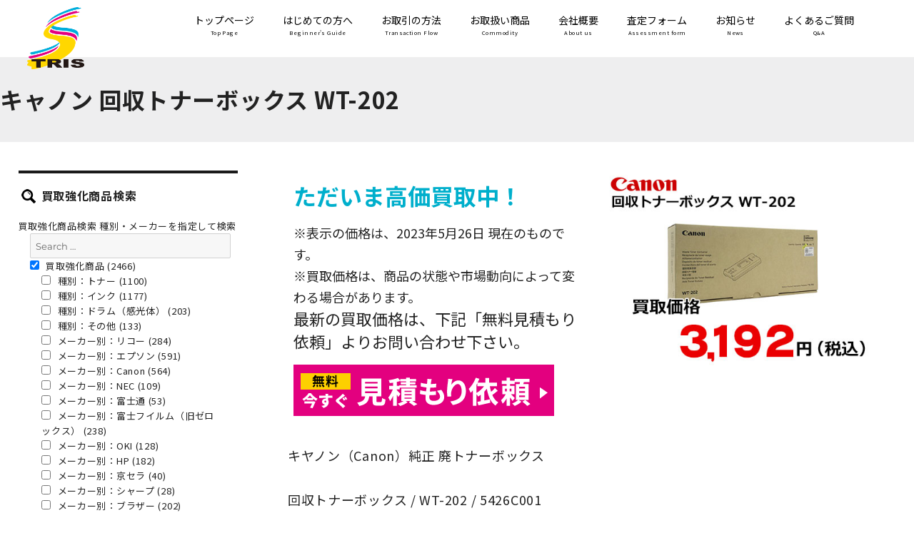

--- FILE ---
content_type: text/html; charset=UTF-8
request_url: https://www.tris-buy.com/recommand/13419/
body_size: 11102
content:
<!DOCTYPE html>
<html lang="ja" class="no-js">
<head>
	<meta charset="UTF-8">
	<meta name="viewport" content="width=device-width, initial-scale=1">
    <meta name="format-detection" content="telephone=no">
	<link rel="profile" href="http://gmpg.org/xfn/11">
		<script>
(function(html){html.className = html.className.replace(/\bno-js\b/,'js')})(document.documentElement);
//# sourceURL=twentysixteen_javascript_detection
</script>
<title>キャノン 回収トナーボックス WT-202  |  トナー買取ならトライス！未使用トナーを現金化致します</title>
<meta name='robots' content='max-image-preview:large' />
<link rel="alternate" type="application/rss+xml" title="トナー買取ならトライス！未使用トナーを現金化致します &raquo; フィード" href="https://www.tris-buy.com/feed/" />
<link rel="alternate" type="application/rss+xml" title="トナー買取ならトライス！未使用トナーを現金化致します &raquo; コメントフィード" href="https://www.tris-buy.com/comments/feed/" />
<link rel="alternate" title="oEmbed (JSON)" type="application/json+oembed" href="https://www.tris-buy.com/wp-json/oembed/1.0/embed?url=https%3A%2F%2Fwww.tris-buy.com%2Frecommand%2F13419%2F" />
<link rel="alternate" title="oEmbed (XML)" type="text/xml+oembed" href="https://www.tris-buy.com/wp-json/oembed/1.0/embed?url=https%3A%2F%2Fwww.tris-buy.com%2Frecommand%2F13419%2F&#038;format=xml" />
<style id='wp-img-auto-sizes-contain-inline-css'>
img:is([sizes=auto i],[sizes^="auto," i]){contain-intrinsic-size:3000px 1500px}
/*# sourceURL=wp-img-auto-sizes-contain-inline-css */
</style>
<style id='wp-emoji-styles-inline-css'>

	img.wp-smiley, img.emoji {
		display: inline !important;
		border: none !important;
		box-shadow: none !important;
		height: 1em !important;
		width: 1em !important;
		margin: 0 0.07em !important;
		vertical-align: -0.1em !important;
		background: none !important;
		padding: 0 !important;
	}
/*# sourceURL=wp-emoji-styles-inline-css */
</style>
<style id='wp-block-library-inline-css'>
:root{--wp-block-synced-color:#7a00df;--wp-block-synced-color--rgb:122,0,223;--wp-bound-block-color:var(--wp-block-synced-color);--wp-editor-canvas-background:#ddd;--wp-admin-theme-color:#007cba;--wp-admin-theme-color--rgb:0,124,186;--wp-admin-theme-color-darker-10:#006ba1;--wp-admin-theme-color-darker-10--rgb:0,107,160.5;--wp-admin-theme-color-darker-20:#005a87;--wp-admin-theme-color-darker-20--rgb:0,90,135;--wp-admin-border-width-focus:2px}@media (min-resolution:192dpi){:root{--wp-admin-border-width-focus:1.5px}}.wp-element-button{cursor:pointer}:root .has-very-light-gray-background-color{background-color:#eee}:root .has-very-dark-gray-background-color{background-color:#313131}:root .has-very-light-gray-color{color:#eee}:root .has-very-dark-gray-color{color:#313131}:root .has-vivid-green-cyan-to-vivid-cyan-blue-gradient-background{background:linear-gradient(135deg,#00d084,#0693e3)}:root .has-purple-crush-gradient-background{background:linear-gradient(135deg,#34e2e4,#4721fb 50%,#ab1dfe)}:root .has-hazy-dawn-gradient-background{background:linear-gradient(135deg,#faaca8,#dad0ec)}:root .has-subdued-olive-gradient-background{background:linear-gradient(135deg,#fafae1,#67a671)}:root .has-atomic-cream-gradient-background{background:linear-gradient(135deg,#fdd79a,#004a59)}:root .has-nightshade-gradient-background{background:linear-gradient(135deg,#330968,#31cdcf)}:root .has-midnight-gradient-background{background:linear-gradient(135deg,#020381,#2874fc)}:root{--wp--preset--font-size--normal:16px;--wp--preset--font-size--huge:42px}.has-regular-font-size{font-size:1em}.has-larger-font-size{font-size:2.625em}.has-normal-font-size{font-size:var(--wp--preset--font-size--normal)}.has-huge-font-size{font-size:var(--wp--preset--font-size--huge)}.has-text-align-center{text-align:center}.has-text-align-left{text-align:left}.has-text-align-right{text-align:right}.has-fit-text{white-space:nowrap!important}#end-resizable-editor-section{display:none}.aligncenter{clear:both}.items-justified-left{justify-content:flex-start}.items-justified-center{justify-content:center}.items-justified-right{justify-content:flex-end}.items-justified-space-between{justify-content:space-between}.screen-reader-text{border:0;clip-path:inset(50%);height:1px;margin:-1px;overflow:hidden;padding:0;position:absolute;width:1px;word-wrap:normal!important}.screen-reader-text:focus{background-color:#ddd;clip-path:none;color:#444;display:block;font-size:1em;height:auto;left:5px;line-height:normal;padding:15px 23px 14px;text-decoration:none;top:5px;width:auto;z-index:100000}html :where(.has-border-color){border-style:solid}html :where([style*=border-top-color]){border-top-style:solid}html :where([style*=border-right-color]){border-right-style:solid}html :where([style*=border-bottom-color]){border-bottom-style:solid}html :where([style*=border-left-color]){border-left-style:solid}html :where([style*=border-width]){border-style:solid}html :where([style*=border-top-width]){border-top-style:solid}html :where([style*=border-right-width]){border-right-style:solid}html :where([style*=border-bottom-width]){border-bottom-style:solid}html :where([style*=border-left-width]){border-left-style:solid}html :where(img[class*=wp-image-]){height:auto;max-width:100%}:where(figure){margin:0 0 1em}html :where(.is-position-sticky){--wp-admin--admin-bar--position-offset:var(--wp-admin--admin-bar--height,0px)}@media screen and (max-width:600px){html :where(.is-position-sticky){--wp-admin--admin-bar--position-offset:0px}}

/*# sourceURL=wp-block-library-inline-css */
</style><style id='global-styles-inline-css'>
:root{--wp--preset--aspect-ratio--square: 1;--wp--preset--aspect-ratio--4-3: 4/3;--wp--preset--aspect-ratio--3-4: 3/4;--wp--preset--aspect-ratio--3-2: 3/2;--wp--preset--aspect-ratio--2-3: 2/3;--wp--preset--aspect-ratio--16-9: 16/9;--wp--preset--aspect-ratio--9-16: 9/16;--wp--preset--color--black: #000000;--wp--preset--color--cyan-bluish-gray: #abb8c3;--wp--preset--color--white: #fff;--wp--preset--color--pale-pink: #f78da7;--wp--preset--color--vivid-red: #cf2e2e;--wp--preset--color--luminous-vivid-orange: #ff6900;--wp--preset--color--luminous-vivid-amber: #fcb900;--wp--preset--color--light-green-cyan: #7bdcb5;--wp--preset--color--vivid-green-cyan: #00d084;--wp--preset--color--pale-cyan-blue: #8ed1fc;--wp--preset--color--vivid-cyan-blue: #0693e3;--wp--preset--color--vivid-purple: #9b51e0;--wp--preset--color--dark-gray: #1a1a1a;--wp--preset--color--medium-gray: #686868;--wp--preset--color--light-gray: #e5e5e5;--wp--preset--color--blue-gray: #4d545c;--wp--preset--color--bright-blue: #007acc;--wp--preset--color--light-blue: #9adffd;--wp--preset--color--dark-brown: #402b30;--wp--preset--color--medium-brown: #774e24;--wp--preset--color--dark-red: #640c1f;--wp--preset--color--bright-red: #ff675f;--wp--preset--color--yellow: #ffef8e;--wp--preset--gradient--vivid-cyan-blue-to-vivid-purple: linear-gradient(135deg,rgb(6,147,227) 0%,rgb(155,81,224) 100%);--wp--preset--gradient--light-green-cyan-to-vivid-green-cyan: linear-gradient(135deg,rgb(122,220,180) 0%,rgb(0,208,130) 100%);--wp--preset--gradient--luminous-vivid-amber-to-luminous-vivid-orange: linear-gradient(135deg,rgb(252,185,0) 0%,rgb(255,105,0) 100%);--wp--preset--gradient--luminous-vivid-orange-to-vivid-red: linear-gradient(135deg,rgb(255,105,0) 0%,rgb(207,46,46) 100%);--wp--preset--gradient--very-light-gray-to-cyan-bluish-gray: linear-gradient(135deg,rgb(238,238,238) 0%,rgb(169,184,195) 100%);--wp--preset--gradient--cool-to-warm-spectrum: linear-gradient(135deg,rgb(74,234,220) 0%,rgb(151,120,209) 20%,rgb(207,42,186) 40%,rgb(238,44,130) 60%,rgb(251,105,98) 80%,rgb(254,248,76) 100%);--wp--preset--gradient--blush-light-purple: linear-gradient(135deg,rgb(255,206,236) 0%,rgb(152,150,240) 100%);--wp--preset--gradient--blush-bordeaux: linear-gradient(135deg,rgb(254,205,165) 0%,rgb(254,45,45) 50%,rgb(107,0,62) 100%);--wp--preset--gradient--luminous-dusk: linear-gradient(135deg,rgb(255,203,112) 0%,rgb(199,81,192) 50%,rgb(65,88,208) 100%);--wp--preset--gradient--pale-ocean: linear-gradient(135deg,rgb(255,245,203) 0%,rgb(182,227,212) 50%,rgb(51,167,181) 100%);--wp--preset--gradient--electric-grass: linear-gradient(135deg,rgb(202,248,128) 0%,rgb(113,206,126) 100%);--wp--preset--gradient--midnight: linear-gradient(135deg,rgb(2,3,129) 0%,rgb(40,116,252) 100%);--wp--preset--font-size--small: 13px;--wp--preset--font-size--medium: 20px;--wp--preset--font-size--large: 36px;--wp--preset--font-size--x-large: 42px;--wp--preset--spacing--20: 0.44rem;--wp--preset--spacing--30: 0.67rem;--wp--preset--spacing--40: 1rem;--wp--preset--spacing--50: 1.5rem;--wp--preset--spacing--60: 2.25rem;--wp--preset--spacing--70: 3.38rem;--wp--preset--spacing--80: 5.06rem;--wp--preset--shadow--natural: 6px 6px 9px rgba(0, 0, 0, 0.2);--wp--preset--shadow--deep: 12px 12px 50px rgba(0, 0, 0, 0.4);--wp--preset--shadow--sharp: 6px 6px 0px rgba(0, 0, 0, 0.2);--wp--preset--shadow--outlined: 6px 6px 0px -3px rgb(255, 255, 255), 6px 6px rgb(0, 0, 0);--wp--preset--shadow--crisp: 6px 6px 0px rgb(0, 0, 0);}:where(.is-layout-flex){gap: 0.5em;}:where(.is-layout-grid){gap: 0.5em;}body .is-layout-flex{display: flex;}.is-layout-flex{flex-wrap: wrap;align-items: center;}.is-layout-flex > :is(*, div){margin: 0;}body .is-layout-grid{display: grid;}.is-layout-grid > :is(*, div){margin: 0;}:where(.wp-block-columns.is-layout-flex){gap: 2em;}:where(.wp-block-columns.is-layout-grid){gap: 2em;}:where(.wp-block-post-template.is-layout-flex){gap: 1.25em;}:where(.wp-block-post-template.is-layout-grid){gap: 1.25em;}.has-black-color{color: var(--wp--preset--color--black) !important;}.has-cyan-bluish-gray-color{color: var(--wp--preset--color--cyan-bluish-gray) !important;}.has-white-color{color: var(--wp--preset--color--white) !important;}.has-pale-pink-color{color: var(--wp--preset--color--pale-pink) !important;}.has-vivid-red-color{color: var(--wp--preset--color--vivid-red) !important;}.has-luminous-vivid-orange-color{color: var(--wp--preset--color--luminous-vivid-orange) !important;}.has-luminous-vivid-amber-color{color: var(--wp--preset--color--luminous-vivid-amber) !important;}.has-light-green-cyan-color{color: var(--wp--preset--color--light-green-cyan) !important;}.has-vivid-green-cyan-color{color: var(--wp--preset--color--vivid-green-cyan) !important;}.has-pale-cyan-blue-color{color: var(--wp--preset--color--pale-cyan-blue) !important;}.has-vivid-cyan-blue-color{color: var(--wp--preset--color--vivid-cyan-blue) !important;}.has-vivid-purple-color{color: var(--wp--preset--color--vivid-purple) !important;}.has-black-background-color{background-color: var(--wp--preset--color--black) !important;}.has-cyan-bluish-gray-background-color{background-color: var(--wp--preset--color--cyan-bluish-gray) !important;}.has-white-background-color{background-color: var(--wp--preset--color--white) !important;}.has-pale-pink-background-color{background-color: var(--wp--preset--color--pale-pink) !important;}.has-vivid-red-background-color{background-color: var(--wp--preset--color--vivid-red) !important;}.has-luminous-vivid-orange-background-color{background-color: var(--wp--preset--color--luminous-vivid-orange) !important;}.has-luminous-vivid-amber-background-color{background-color: var(--wp--preset--color--luminous-vivid-amber) !important;}.has-light-green-cyan-background-color{background-color: var(--wp--preset--color--light-green-cyan) !important;}.has-vivid-green-cyan-background-color{background-color: var(--wp--preset--color--vivid-green-cyan) !important;}.has-pale-cyan-blue-background-color{background-color: var(--wp--preset--color--pale-cyan-blue) !important;}.has-vivid-cyan-blue-background-color{background-color: var(--wp--preset--color--vivid-cyan-blue) !important;}.has-vivid-purple-background-color{background-color: var(--wp--preset--color--vivid-purple) !important;}.has-black-border-color{border-color: var(--wp--preset--color--black) !important;}.has-cyan-bluish-gray-border-color{border-color: var(--wp--preset--color--cyan-bluish-gray) !important;}.has-white-border-color{border-color: var(--wp--preset--color--white) !important;}.has-pale-pink-border-color{border-color: var(--wp--preset--color--pale-pink) !important;}.has-vivid-red-border-color{border-color: var(--wp--preset--color--vivid-red) !important;}.has-luminous-vivid-orange-border-color{border-color: var(--wp--preset--color--luminous-vivid-orange) !important;}.has-luminous-vivid-amber-border-color{border-color: var(--wp--preset--color--luminous-vivid-amber) !important;}.has-light-green-cyan-border-color{border-color: var(--wp--preset--color--light-green-cyan) !important;}.has-vivid-green-cyan-border-color{border-color: var(--wp--preset--color--vivid-green-cyan) !important;}.has-pale-cyan-blue-border-color{border-color: var(--wp--preset--color--pale-cyan-blue) !important;}.has-vivid-cyan-blue-border-color{border-color: var(--wp--preset--color--vivid-cyan-blue) !important;}.has-vivid-purple-border-color{border-color: var(--wp--preset--color--vivid-purple) !important;}.has-vivid-cyan-blue-to-vivid-purple-gradient-background{background: var(--wp--preset--gradient--vivid-cyan-blue-to-vivid-purple) !important;}.has-light-green-cyan-to-vivid-green-cyan-gradient-background{background: var(--wp--preset--gradient--light-green-cyan-to-vivid-green-cyan) !important;}.has-luminous-vivid-amber-to-luminous-vivid-orange-gradient-background{background: var(--wp--preset--gradient--luminous-vivid-amber-to-luminous-vivid-orange) !important;}.has-luminous-vivid-orange-to-vivid-red-gradient-background{background: var(--wp--preset--gradient--luminous-vivid-orange-to-vivid-red) !important;}.has-very-light-gray-to-cyan-bluish-gray-gradient-background{background: var(--wp--preset--gradient--very-light-gray-to-cyan-bluish-gray) !important;}.has-cool-to-warm-spectrum-gradient-background{background: var(--wp--preset--gradient--cool-to-warm-spectrum) !important;}.has-blush-light-purple-gradient-background{background: var(--wp--preset--gradient--blush-light-purple) !important;}.has-blush-bordeaux-gradient-background{background: var(--wp--preset--gradient--blush-bordeaux) !important;}.has-luminous-dusk-gradient-background{background: var(--wp--preset--gradient--luminous-dusk) !important;}.has-pale-ocean-gradient-background{background: var(--wp--preset--gradient--pale-ocean) !important;}.has-electric-grass-gradient-background{background: var(--wp--preset--gradient--electric-grass) !important;}.has-midnight-gradient-background{background: var(--wp--preset--gradient--midnight) !important;}.has-small-font-size{font-size: var(--wp--preset--font-size--small) !important;}.has-medium-font-size{font-size: var(--wp--preset--font-size--medium) !important;}.has-large-font-size{font-size: var(--wp--preset--font-size--large) !important;}.has-x-large-font-size{font-size: var(--wp--preset--font-size--x-large) !important;}
/*# sourceURL=global-styles-inline-css */
</style>

<style id='classic-theme-styles-inline-css'>
/*! This file is auto-generated */
.wp-block-button__link{color:#fff;background-color:#32373c;border-radius:9999px;box-shadow:none;text-decoration:none;padding:calc(.667em + 2px) calc(1.333em + 2px);font-size:1.125em}.wp-block-file__button{background:#32373c;color:#fff;text-decoration:none}
/*# sourceURL=/wp-includes/css/classic-themes.min.css */
</style>
<link rel='stylesheet' id='responsive-lightbox-swipebox-css' href='https://www.tris-buy.com/wp/wp-content/plugins/responsive-lightbox/assets/swipebox/swipebox.min.css?ver=1.5.2' media='all' />
<link rel='stylesheet' id='searchandfilter-css' href='https://www.tris-buy.com/wp/wp-content/plugins/search-filter/style.css?ver=1' media='all' />
<link rel='stylesheet' id='parent-style-css' href='https://www.tris-buy.com/wp/wp-content/themes/twentysixteen/style.css?ver=6.9' media='all' />
<link rel='stylesheet' id='twentysixteen-fonts-css' href='https://www.tris-buy.com/wp/wp-content/themes/twentysixteen/fonts/merriweather-plus-montserrat-plus-inconsolata.css?ver=20230328' media='all' />
<link rel='stylesheet' id='genericons-css' href='https://www.tris-buy.com/wp/wp-content/themes/twentysixteen/genericons/genericons.css?ver=20251101' media='all' />
<link rel='stylesheet' id='twentysixteen-style-css' href='https://www.tris-buy.com/wp/wp-content/themes/twentysixteeen-child/style.css?ver=20251202' media='all' />
<link rel='stylesheet' id='twentysixteen-block-style-css' href='https://www.tris-buy.com/wp/wp-content/themes/twentysixteen/css/blocks.css?ver=20240817' media='all' />
<script src="https://www.tris-buy.com/wp/wp-includes/js/jquery/jquery.min.js?ver=3.7.1" id="jquery-core-js"></script>
<script src="https://www.tris-buy.com/wp/wp-includes/js/jquery/jquery-migrate.min.js?ver=3.4.1" id="jquery-migrate-js"></script>
<script src="https://www.tris-buy.com/wp/wp-content/plugins/responsive-lightbox/assets/infinitescroll/infinite-scroll.pkgd.min.js?ver=4.0.1" id="responsive-lightbox-infinite-scroll-js"></script>
<script id="twentysixteen-script-js-extra">
var screenReaderText = {"expand":"\u30b5\u30d6\u30e1\u30cb\u30e5\u30fc\u3092\u5c55\u958b","collapse":"\u30b5\u30d6\u30e1\u30cb\u30e5\u30fc\u3092\u9589\u3058\u308b"};
//# sourceURL=twentysixteen-script-js-extra
</script>
<script src="https://www.tris-buy.com/wp/wp-content/themes/twentysixteen/js/functions.js?ver=20230629" id="twentysixteen-script-js" defer data-wp-strategy="defer"></script>
<link rel="https://api.w.org/" href="https://www.tris-buy.com/wp-json/" /><link rel="alternate" title="JSON" type="application/json" href="https://www.tris-buy.com/wp-json/wp/v2/posts/13419" /><link rel="EditURI" type="application/rsd+xml" title="RSD" href="https://www.tris-buy.com/wp/xmlrpc.php?rsd" />
<meta name="generator" content="WordPress 6.9" />
<link rel="canonical" href="https://www.tris-buy.com/recommand/13419/" />
<link rel='shortlink' href='https://www.tris-buy.com/?p=13419' />
    <link href="https://fonts.googleapis.com/css?family=Noto+Sans+JP:300,400,700&display=swap" rel="stylesheet">
    <link rel="stylesheet" type="text/css" href="https://www.tris-buy.com/wp/wp-content/themes/twentysixteeen-child/zdo_drawer_menu.css">
	<script src="https://www.tris-buy.com/wp/wp-content/themes/twentysixteeen-child/js/zdo_drawer_menu.js"></script>
		    <script type="text/javascript">

  var _gaq = _gaq || [];
  _gaq.push(['_setAccount', 'UA-4030285-25']);
  _gaq.push(['_trackPageview']);

  (function() {
    var ga = document.createElement('script'); ga.type = 'text/javascript'; ga.async = true;
    ga.src = ('https:' == document.location.protocol ? 'https://ssl' : 'http://www') + '.google-analytics.com/ga.js';
    var s = document.getElementsByTagName('script')[0]; s.parentNode.insertBefore(ga, s);
  })();

</script>
</head>

<body class="wp-singular post-template-default single single-post postid-13419 single-format-standard wp-embed-responsive wp-theme-twentysixteen wp-child-theme-twentysixteeen-child group-blog no-sidebar">
<div id="page" class="site">
	<div class="site-inner">
		<a class="skip-link screen-reader-text" href="#content">コンテンツへスキップ</a>

		<header id="masthead" class="site-header" role="banner">
			<div class="site-header-main">
				<div class="site-branding">
											<p class="site-title"><a href="https://www.tris-buy.com/" rel="home"><img src="https://www.tris-buy.com/wp/wp-content/themes/twentysixteeen-child/images/header-logo.png" alt="TRIS" /></a></p>
									</div><!-- .site-branding -->
             <div class="nav-pc">
             	<ul>
                <li><a href="https://www.tris-buy.com/">トップページ<span>Top Page</span></a></li>
                <li><a href="https://www.tris-buy.com/first.htm">はじめての方へ<span>Beginner's Guide</span></a></li>
                <li><a href="https://www.tris-buy.com/method.htm">お取引の方法<span>Transaction Flow</span></a></li>
                <li><a href="https://www.tris-buy.com/commodity.htm">お取扱い商品<span>Commodity</span></a></li>
                <li><a href="https://www.tris-buy.com/information.htm">会社概要<span>About us</span></a></li>
                <li><a href="https://www.tris-buy.com/mailform01/" target="_blank">査定フォーム<span>Assessment form</span></a></li>
                <li><a href="https://www.tris-buy.com/news">お知らせ<span>News</span></a></li>
                <li><a href="https://www.tris-buy.com/first.htm#q_a">よくあるご質問<span>Q&amp;A</span></a></li>
                </ul>
             </div>
             
             <div class="zdo_drawer_menu">
            <div class="zdo_drawer_bg"></div>
            <button type="button" class="zdo_drawer_button">
                <span class="zdo_drawer_bar zdo_drawer_bar1"></span>
                <span class="zdo_drawer_bar zdo_drawer_bar2"></span>
                <span class="zdo_drawer_bar zdo_drawer_bar3"></span>
                <span class="zdo_drawer_menu_text zdo_drawer_text">MENU</span>
                <span class="zdo_drawer_close zdo_drawer_text">CLOSE</span>
            </button>
            <nav class="zdo_drawer_nav_wrapper">
                <ul class="zdo_drawer_nav">
                <li><a href="https://www.tris-buy.com/">トップページ</a></li>
                <li><a href="https://www.tris-buy.com/first.htm">はじめての方へ</a></li>
                <li><a href="https://www.tris-buy.com/method.htm">お取引の方法</a></li>
                <li><a href="https://www.tris-buy.com/commodity.htm">お取扱い商品</a></li>
                <li><a href="https://www.tris-buy.com/information.htm">会社概要</a></li>
                <li><a href="https://www.tris-buy.com/mailform01/" target="_blank">査定フォーム</a></li>
                <li><a href="https://www.tris-buy.com/news">お知らせ</a></li>
                <li><a href="https://www.tris-buy.com/first.htm#q_a">よくあるご質問</a></li>
                <li><a href="https://www.tris-buy.com/category/recommand">買取強化商品</a></li>
                </ul>
            </nav>
            </div>
            
            <div class="search-btn"><a href="#secondary"><img src="https://www.tris-buy.com/wp/wp-content/themes/twentysixteeen-child/images/btn-search.png" alt="search" /></a></div>
            
		  </div><!-- .site-header-main -->
		</header><!-- .site-header -->

		                <div class="entry-header">
                    <h1 class="entry-title">キャノン 回収トナーボックス WT-202</h1>                </div><!-- .entry-header -->
        
		<div id="content" class="site-content">

<div id="primary" class="content-area">
	<main id="main" class="site-main" role="main">
		
<article id="post-13419" class="post-13419 post type-post status-publish format-standard has-post-thumbnail hentry category-recommand category-toner category-other category-canon">

	<div class="item-info">
	<div class="item-tx">
        <div class="entry-content">
            <p><strong style="color: #00afcc; font-size: 32px;">ただいま高価買取中！</strong></p>
<p>※表示の価格は、2023年5月26日 現在のものです。<br />
※買取価格は、商品の状態や市場動向によって変わる場合があります。<br />
<span style="font-size: 22px;">最新の買取価格は、下記「無料見積もり依頼」よりお問い合わせ下さい。</span></p>
<p><a href="https://www.tris-buy.com/mailform01/" target="_blank" rel="noopener"><img decoding="async" src="https://www.tris-buy.com/wp/wp-content/uploads/2019/07/btn-mitsumori.png" alt="見積り査定フォームはこちら" /></a></p>
        </div><!-- .entry-content -->
    </div>

	<div class="tn-image">
		<div class="post-thumbnail">
			<img width="500" height="368" src="https://www.tris-buy.com/wp/wp-content/uploads/2023/05/WT-202-0406.jpg" class="attachment-post-thumbnail size-post-thumbnail wp-post-image" alt="" decoding="async" fetchpriority="high" sizes="(max-width: 709px) 85vw, (max-width: 909px) 67vw, (max-width: 1362px) 88vw, 1200px" />	</div><!-- .post-thumbnail -->

	</div>
    </div>

    <div class="detail">
        <p>キヤノン（Canon）純正 廃トナーボックス<br />
<br />
回収トナーボックス / WT-202 / 5426C001</p>
        <table>
                <tr>
        <th>対応機種</th>
        <td>LBP961Ci</td>
    </tr>
            </table>
    </div>

	<footer class="entry-footer">
		<span class="posted-on"><span class="screen-reader-text">投稿日: </span><a href="https://www.tris-buy.com/recommand/13419/" rel="bookmark"><time class="entry-date published" datetime="2023-05-17T17:12:34+09:00">2023年5月17日</time><time class="updated" datetime="2023-05-26T17:59:19+09:00">2023年5月26日</time></a></span>			</footer><!-- .entry-footer -->
</article><!-- #post-13419 -->

	<nav class="navigation post-navigation" aria-label="投稿">
		<h2 class="screen-reader-text">投稿ナビゲーション</h2>
		<div class="nav-links"><div class="nav-previous"><a href="https://www.tris-buy.com/recommand/13414/" rel="prev"><span class="meta-nav" aria-hidden="true">前</span> <span class="screen-reader-text">前の投稿:</span> <span class="post-title">NEC トナーカートリッジ PR-L3C750-11</span></a></div><div class="nav-next"><a href="https://www.tris-buy.com/recommand/13423/" rel="next"><span class="meta-nav" aria-hidden="true">次</span> <span class="screen-reader-text">次の投稿:</span> <span class="post-title">キャノン トナーカートリッジ 067H イエロー</span></a></div></div>
	</nav>
	</main><!-- .site-main -->

	
</div><!-- .content-area -->


	<aside id="secondary" class="sidebar widget-area nt" role="complementary">
    <div class="accordion">
		<div class="widget_text widget"><h3>買取強化商品検索</h3><div class="textwidget custom-html-widget">買取強化商品検索

種別・メーカーを指定して検索

				<form action="" method="post" class="searchandfilter">
					<div><input type="hidden" name="ofpost_types[]" value="post" /><ul><li><input type="text" name="ofsearch" placeholder="Search &hellip;" value=""></li><li><ul>	<li class="cat-item cat-item-1"><label><input type='checkbox' name='ofcategory[]' value='1' checked="checked" /> 買取強化商品 (2466)</label>
<ul class='children'>
	<li class="cat-item cat-item-2"><label><input type='checkbox' name='ofcategory[]' value='2' /> 種別：トナー (1100)</label>
</li>
	<li class="cat-item cat-item-3"><label><input type='checkbox' name='ofcategory[]' value='3' /> 種別：インク (1177)</label>
</li>
	<li class="cat-item cat-item-4"><label><input type='checkbox' name='ofcategory[]' value='4' /> 種別：ドラム（感光体） (203)</label>
</li>
	<li class="cat-item cat-item-5"><label><input type='checkbox' name='ofcategory[]' value='5' /> 種別：その他 (133)</label>
</li>
	<li class="cat-item cat-item-6"><label><input type='checkbox' name='ofcategory[]' value='6' /> メーカー別：リコー (284)</label>
</li>
	<li class="cat-item cat-item-7"><label><input type='checkbox' name='ofcategory[]' value='7' /> メーカー別：エプソン (591)</label>
</li>
	<li class="cat-item cat-item-8"><label><input type='checkbox' name='ofcategory[]' value='8' /> メーカー別：Canon (564)</label>
</li>
	<li class="cat-item cat-item-9"><label><input type='checkbox' name='ofcategory[]' value='9' /> メーカー別：NEC (109)</label>
</li>
	<li class="cat-item cat-item-10"><label><input type='checkbox' name='ofcategory[]' value='10' /> メーカー別：富士通 (53)</label>
</li>
	<li class="cat-item cat-item-11"><label><input type='checkbox' name='ofcategory[]' value='11' /> メーカー別：富士フイルム（旧ゼロックス） (238)</label>
</li>
	<li class="cat-item cat-item-12"><label><input type='checkbox' name='ofcategory[]' value='12' /> メーカー別：OKI (128)</label>
</li>
	<li class="cat-item cat-item-14"><label><input type='checkbox' name='ofcategory[]' value='14' /> メーカー別：HP (182)</label>
</li>
	<li class="cat-item cat-item-21"><label><input type='checkbox' name='ofcategory[]' value='21' /> メーカー別：京セラ (40)</label>
</li>
	<li class="cat-item cat-item-19"><label><input type='checkbox' name='ofcategory[]' value='19' /> メーカー別：シャープ (28)</label>
</li>
	<li class="cat-item cat-item-15"><label><input type='checkbox' name='ofcategory[]' value='15' /> メーカー別：ブラザー (202)</label>
</li>
	<li class="cat-item cat-item-17"><label><input type='checkbox' name='ofcategory[]' value='17' /> メーカー別：キングジム (9)</label>
</li>
	<li class="cat-item cat-item-18"><label><input type='checkbox' name='ofcategory[]' value='18' /> メーカー別：RISO (38)</label>
</li>
</ul>
</li>
</ul><input type="hidden" name="ofcategory_operator" value="and" /></li><li><input type="hidden" id="_searchandfilter_nonce" name="_searchandfilter_nonce" value="cc72b7a3ef" /><input type="hidden" name="_wp_http_referer" value="/recommand/13419/" /><input type="hidden" name="ofsubmitted" value="1"><input type="submit" value="検索"></li></ul></div></form>
<hr>
<div class="keyword">
キーワード検索

				<form action="" method="post" class="searchandfilter">
					<div><input type="hidden" name="ofpost_types[]" value="post" /><ul><li><input type="text" name="ofsearch" placeholder="Search &hellip;" value=""></li><li><input type="hidden" id="_searchandfilter_nonce" name="_searchandfilter_nonce" value="cc72b7a3ef" /><input type="hidden" name="_wp_http_referer" value="/recommand/13419/" /><input type="hidden" name="ofsubmitted" value="1"><input type="submit" value="検索"></li></ul></div></form>
</div></div></div>    </div>
	</aside><!-- .sidebar .widget-area -->

		</div><!-- .site-content -->
        <div class="footer-nav">
        	<ul>
            <li><a href="https://www.tris-buy.com/information.htm#kobutsu-area">古物営業法</a></li>
            <li><a href="https://www.tris-buy.com/information.htm#policy">プライバシーポリシー</a></li>
            <li><a href="https://www.tris-buy.com/link.htm">リンク集</a></li>
            </ul>
        </div>
		<footer id="colophon" class="site-footer" role="contentinfo">
        	<div class="info">
            	<div class="logo"><img src="https://www.tris-buy.com/wp/wp-content/themes/twentysixteeen-child/images/footer-logo.png" alt="トライスロゴ" /></div>
                <div class="tx">
                <p class="kyoka"><span class="f-logo"><img src="https://www.tris-buy.com/wp/wp-content/themes/twentysixteeen-child/images/footer-name.png" alt="株式会社トライス" /><br /></span>
                当社は高知県公安委員会より古物商許可を受けております。<br />
                高知県公安委員会許可<br />
                古物商許可番号：第831020001053号</p>
                <p>営業時間／10：00～18：00<br />定休日／日曜・祝日</p>
                </div>
            </div>
            <div class="inq">
            	<div class="toi">
                <ul>
                <li><a href="tel:0888402777"><img src="https://www.tris-buy.com/wp/wp-content/themes/twentysixteeen-child/images/footer-tel.png" alt="TEL：088-840-2777" /></a></li>
                <li><a href="tel:0120811221"><img src="https://www.tris-buy.com/wp/wp-content/themes/twentysixteeen-child/images/footer-freedial.png" alt="TEL：フリーダイヤル：0120-811-221" /></a></li>
                <li><img src="https://www.tris-buy.com/wp/wp-content/themes/twentysixteeen-child/images/footer-fax.png" alt="FAX：088-840-2780" /></li>
                <li><a href="mailto:buy@tris.jp"><img src="https://www.tris-buy.com/wp/wp-content/themes/twentysixteeen-child/images/footer-mail.png" alt="MAIL" /></a></li>
                </ul>
                </div>
                <div class="photo"><img src="https://www.tris-buy.com/wp/wp-content/themes/twentysixteeen-child/images/footer-photo.png" alt="" /></div>
            </div>
		</footer><!-- .site-footer -->
        <div class="cr">All Rights Reserved. &copy; TRIS.Inc.
                    </div>
	</div><!-- .site-inner -->
</div><!-- .site -->

<script type="speculationrules">
{"prefetch":[{"source":"document","where":{"and":[{"href_matches":"/*"},{"not":{"href_matches":["/wp/wp-*.php","/wp/wp-admin/*","/wp/wp-content/uploads/*","/wp/wp-content/*","/wp/wp-content/plugins/*","/wp/wp-content/themes/twentysixteeen-child/*","/wp/wp-content/themes/twentysixteen/*","/*\\?(.+)"]}},{"not":{"selector_matches":"a[rel~=\"nofollow\"]"}},{"not":{"selector_matches":".no-prefetch, .no-prefetch a"}}]},"eagerness":"conservative"}]}
</script>
<script src="https://www.tris-buy.com/wp/wp-content/plugins/responsive-lightbox/assets/dompurify/purify.min.js?ver=3.3.1" id="dompurify-js"></script>
<script id="responsive-lightbox-sanitizer-js-before">
window.RLG = window.RLG || {}; window.RLG.sanitizeAllowedHosts = ["youtube.com","www.youtube.com","youtu.be","vimeo.com","player.vimeo.com"];
//# sourceURL=responsive-lightbox-sanitizer-js-before
</script>
<script src="https://www.tris-buy.com/wp/wp-content/plugins/responsive-lightbox/js/sanitizer.js?ver=2.6.1" id="responsive-lightbox-sanitizer-js"></script>
<script src="https://www.tris-buy.com/wp/wp-content/plugins/responsive-lightbox/assets/swipebox/jquery.swipebox.min.js?ver=1.5.2" id="responsive-lightbox-swipebox-js"></script>
<script src="https://www.tris-buy.com/wp/wp-includes/js/underscore.min.js?ver=1.13.7" id="underscore-js"></script>
<script id="responsive-lightbox-js-before">
var rlArgs = {"script":"swipebox","selector":"lightbox","customEvents":"","activeGalleries":true,"animation":true,"hideCloseButtonOnMobile":false,"removeBarsOnMobile":false,"hideBars":true,"hideBarsDelay":5000,"videoMaxWidth":1080,"useSVG":true,"loopAtEnd":false,"woocommerce_gallery":false,"ajaxurl":"https:\/\/www.tris-buy.com\/wp\/wp-admin\/admin-ajax.php","nonce":"42842b35eb","preview":false,"postId":13419,"scriptExtension":false};

//# sourceURL=responsive-lightbox-js-before
</script>
<script src="https://www.tris-buy.com/wp/wp-content/plugins/responsive-lightbox/js/front.js?ver=2.6.1" id="responsive-lightbox-js"></script>
<script id="wpfront-scroll-top-js-extra">
var wpfront_scroll_top_data = {"data":{"css":"#wpfront-scroll-top-container{position:fixed;cursor:pointer;z-index:9999;border:none;outline:none;background-color:rgba(0,0,0,0);box-shadow:none;outline-style:none;text-decoration:none;opacity:0;display:none;align-items:center;justify-content:center;margin:0;padding:0}#wpfront-scroll-top-container.show{display:flex;opacity:1}#wpfront-scroll-top-container .sr-only{position:absolute;width:1px;height:1px;padding:0;margin:-1px;overflow:hidden;clip:rect(0,0,0,0);white-space:nowrap;border:0}#wpfront-scroll-top-container .text-holder{padding:3px 10px;-webkit-border-radius:3px;border-radius:3px;-webkit-box-shadow:4px 4px 5px 0px rgba(50,50,50,.5);-moz-box-shadow:4px 4px 5px 0px rgba(50,50,50,.5);box-shadow:4px 4px 5px 0px rgba(50,50,50,.5)}#wpfront-scroll-top-container{right:20px;bottom:20px;}#wpfront-scroll-top-container img{width:auto;height:auto;}#wpfront-scroll-top-container .text-holder{color:#ffffff;background-color:#000000;width:auto;height:auto;;}#wpfront-scroll-top-container .text-holder:hover{background-color:#000000;}#wpfront-scroll-top-container i{color:#000000;}","html":"\u003Cbutton id=\"wpfront-scroll-top-container\" aria-label=\"\" title=\"\" \u003E\u003Cimg src=\"https://www.tris-buy.com/wp/wp-content/uploads/2019/06/pagetop.png\" alt=\"\" title=\"\"\u003E\u003C/button\u003E","data":{"hide_iframe":false,"button_fade_duration":200,"auto_hide":false,"auto_hide_after":2,"scroll_offset":100,"button_opacity":0.8000000000000000444089209850062616169452667236328125,"button_action":"top","button_action_element_selector":"","button_action_container_selector":"html, body","button_action_element_offset":0,"scroll_duration":400}}};
//# sourceURL=wpfront-scroll-top-js-extra
</script>
<script src="https://www.tris-buy.com/wp/wp-content/plugins/wpfront-scroll-top/includes/assets/wpfront-scroll-top.min.js?ver=3.0.1.09211" id="wpfront-scroll-top-js"></script>
<script id="wp-emoji-settings" type="application/json">
{"baseUrl":"https://s.w.org/images/core/emoji/17.0.2/72x72/","ext":".png","svgUrl":"https://s.w.org/images/core/emoji/17.0.2/svg/","svgExt":".svg","source":{"concatemoji":"https://www.tris-buy.com/wp/wp-includes/js/wp-emoji-release.min.js?ver=6.9"}}
</script>
<script type="module">
/*! This file is auto-generated */
const a=JSON.parse(document.getElementById("wp-emoji-settings").textContent),o=(window._wpemojiSettings=a,"wpEmojiSettingsSupports"),s=["flag","emoji"];function i(e){try{var t={supportTests:e,timestamp:(new Date).valueOf()};sessionStorage.setItem(o,JSON.stringify(t))}catch(e){}}function c(e,t,n){e.clearRect(0,0,e.canvas.width,e.canvas.height),e.fillText(t,0,0);t=new Uint32Array(e.getImageData(0,0,e.canvas.width,e.canvas.height).data);e.clearRect(0,0,e.canvas.width,e.canvas.height),e.fillText(n,0,0);const a=new Uint32Array(e.getImageData(0,0,e.canvas.width,e.canvas.height).data);return t.every((e,t)=>e===a[t])}function p(e,t){e.clearRect(0,0,e.canvas.width,e.canvas.height),e.fillText(t,0,0);var n=e.getImageData(16,16,1,1);for(let e=0;e<n.data.length;e++)if(0!==n.data[e])return!1;return!0}function u(e,t,n,a){switch(t){case"flag":return n(e,"\ud83c\udff3\ufe0f\u200d\u26a7\ufe0f","\ud83c\udff3\ufe0f\u200b\u26a7\ufe0f")?!1:!n(e,"\ud83c\udde8\ud83c\uddf6","\ud83c\udde8\u200b\ud83c\uddf6")&&!n(e,"\ud83c\udff4\udb40\udc67\udb40\udc62\udb40\udc65\udb40\udc6e\udb40\udc67\udb40\udc7f","\ud83c\udff4\u200b\udb40\udc67\u200b\udb40\udc62\u200b\udb40\udc65\u200b\udb40\udc6e\u200b\udb40\udc67\u200b\udb40\udc7f");case"emoji":return!a(e,"\ud83e\u1fac8")}return!1}function f(e,t,n,a){let r;const o=(r="undefined"!=typeof WorkerGlobalScope&&self instanceof WorkerGlobalScope?new OffscreenCanvas(300,150):document.createElement("canvas")).getContext("2d",{willReadFrequently:!0}),s=(o.textBaseline="top",o.font="600 32px Arial",{});return e.forEach(e=>{s[e]=t(o,e,n,a)}),s}function r(e){var t=document.createElement("script");t.src=e,t.defer=!0,document.head.appendChild(t)}a.supports={everything:!0,everythingExceptFlag:!0},new Promise(t=>{let n=function(){try{var e=JSON.parse(sessionStorage.getItem(o));if("object"==typeof e&&"number"==typeof e.timestamp&&(new Date).valueOf()<e.timestamp+604800&&"object"==typeof e.supportTests)return e.supportTests}catch(e){}return null}();if(!n){if("undefined"!=typeof Worker&&"undefined"!=typeof OffscreenCanvas&&"undefined"!=typeof URL&&URL.createObjectURL&&"undefined"!=typeof Blob)try{var e="postMessage("+f.toString()+"("+[JSON.stringify(s),u.toString(),c.toString(),p.toString()].join(",")+"));",a=new Blob([e],{type:"text/javascript"});const r=new Worker(URL.createObjectURL(a),{name:"wpTestEmojiSupports"});return void(r.onmessage=e=>{i(n=e.data),r.terminate(),t(n)})}catch(e){}i(n=f(s,u,c,p))}t(n)}).then(e=>{for(const n in e)a.supports[n]=e[n],a.supports.everything=a.supports.everything&&a.supports[n],"flag"!==n&&(a.supports.everythingExceptFlag=a.supports.everythingExceptFlag&&a.supports[n]);var t;a.supports.everythingExceptFlag=a.supports.everythingExceptFlag&&!a.supports.flag,a.supports.everything||((t=a.source||{}).concatemoji?r(t.concatemoji):t.wpemoji&&t.twemoji&&(r(t.twemoji),r(t.wpemoji)))});
//# sourceURL=https://www.tris-buy.com/wp/wp-includes/js/wp-emoji-loader.min.js
</script>
</body>
</html>


--- FILE ---
content_type: text/css
request_url: https://www.tris-buy.com/wp/wp-content/themes/twentysixteeen-child/style.css?ver=20251202
body_size: 10428
content:
@charset "utf-8";
/*
Theme Name: Twenty Sixteen Child
Template: twentysixteen
*/
*{
	margin:0;
	padding:0;
}
body,button, input, select, textarea {
	font-family: 'Noto Sans JP',"メイリオ", Meiryo, "ヒラギノ角ゴ ProN W3", "Hiragino Kaku Gothic ProN", sans-serif;
}
body {
	text-align: center;
	margin: 0 auto;
	padding: 0;
	font-size: 18px;
	font-family: 'Noto Sans JP',"メイリオ", Meiryo, "ヒラギノ角ゴ ProN W3", "Hiragino Kaku Gothic ProN", sans-serif;
	color: #222;
	letter-spacing: 0.04em;
	position: relative;
	background-color: inherit;
}
.entry-content {
	line-height: 170%;
}
a:focus, *:focus { outline:none; }
.entry-content a, .entry-summary a, .taxonomy-description a, .logged-in-as a, .comment-content a, .pingback .comment-body > a, .textwidget a, .entry-footer a:hover, .site-info a:hover {
	box-shadow: none;
}
a {
	color: #0D4BF9;	
}

.entry-content a {
	color: #0D4BF9;	
	text-decoration: underline;
}
a:hover{
	color: #900;
}
a:hover img{
    opacity: 0.7;
    filter: alpha(opacity=70);
	-ms-filter: "alpha(opacity=70)"; /* IE 8 */
	-khtml-opacity: .70; /* Safari 1.x */
}
.entry-content a img {
	display: inline-block;
}
h1, h2, h3, h4, h5, h6 {
	text-align: left;
}
.sp,hr {
	clear: both;
}
p {
	margin: 0 0 10px;
}
.aligncenter {
	margin: 15px auto 30px auto;
}
.site-inner {
	width: 100%;
	margin: auto;
	padding: 0;
	max-width: inherit;
}
body.home .site-inner {
	padding-bottom: 0;
}
.entry-content h2:after,.entry-content h3:after,.site-footer:after,.site-header-main:after,.site-branding:after,.tigai:after,.mame:after {
   content: ".";
   display: block;
   clear: both;
   height: 0;
   visibility: hidden;
}
.entry-title {
	margin-bottom: 0;
}
.entry-title,.page-title {
	font-family: 'Noto Sans JP',"メイリオ", Meiryo, "ヒラギノ角ゴ ProN W3", "Hiragino Kaku Gothic ProN", sans-serif;
	font-size: 178%;
	display: block;
	text-align: left;
    max-width: 1340px;
    margin: 0 auto;
    padding: 40px 0;
}
.entry-content p {
	text-align: left;
	margin-bottom: 16px;
}
.entry-content table {
	width: 96%;
	margin: auto;
}
.site {
	margin: 0;
}
.site-header,.site-content,.site-footer {
	padding-left: 0;
	padding-right: 0;
}
.site-content {
	padding-bottom: 30px;
}
body.home .site-content {
	padding-bottom: 0;
	padding-top: 100px;
}
.site-header {
	padding: 0;
	z-index: 999;
	position: fixed;
	margin: 0 auto;
	width: 100%;
	background-color: #FFF;
	min-height: 74px;
	top: 0;
}
.site-header .site-branding {
	margin: 0;
	position: absolute;
	left: 5%;
	top: 10px;
}
body.home {
	background-color: transparent;
}
.entry-footer {
	text-align: left;
}
.no-sidebar .entry-header, .no-sidebar .entry-content, .no-sidebar .entry-summary, .no-sidebar .entry-footer, .no-sidebar .comments-area, .no-sidebar .image-navigation, .no-sidebar .post-navigation, .no-sidebar .pagination, .no-sidebar .page-header, .no-sidebar .page-content, .no-sidebar .content-bottom-widgets {
	margin-right: 0;
	margin-left: 0;
}
.page-header {
	margin: 0;
}
.no-sidebar .entry-header,.no-sidebar .page-header {
	margin: 80px 0 0 0;
	background-color: #EEEEEF;
}
.no-sidebar .entry-content {
	font-size: 18px;
    max-width: 1320px;
    margin: 0 auto;
    padding: 65px 0;
	width: 96%;
}
.no-sidebar .content-area, body.home .content-area {
	padding: 0;
	text-align: left;
}
body.no-sidebar:not(.search-results) article:not(.type-page) .entry-content {
	display: block;
	float: none;
	margin-left: 0;
	margin-right: 0;
	width: 100%;
	padding-bottom: 16px;
}
body.no-sidebar:not(.search-results) article:not(.type-page) .entry-footer {
	display: block;
	float: none;
	margin-left: 0;
	margin-right: 0;
	margin-top: 8px;
	width: 100%;
}
.post-navigation,
.post-navigation .post-title,
.post-navigation div + div {
    border-style: none;
    font-size: 1.0rem;
    font-weight: 400;
}
.post-navigation .post-title {
	font-size: 14px;
}
div.nav-next {
    text-align: right;
}

.post-navigation a,
.post-navigation .meta-nav {
    padding: 0rem;
    line-height: 1;
    margin: 0rem;
}
.post-navigation .meta-nav {
	display: none;
}
nav.navigation {
    border-top: medium solid #999;
    border-bottom: thin solid #999;
    padding: 0.5rem 0;
}
.pagination .nav-links::after,
.pagination::after,
.pagination .nav-links::before,
.pagination::before {
    display: none;
}

.pagination .prev,
.pagination .next {
    background-color: transparent !important;
    color: #999 !important;
}
.comments-title,
.comment-reply-title,
.comment-notes,
.comment-form label,
.logged-in-as {
    font-size: 1.0rem;
    font-weight: 100;
    border-style: none;
}

.comments-title {
    font-weight: 400;
}

.comment-form {
    padding-top: 0.5em;
}

.comment-notes,
.comment-form label,
.logged-in-as {
    font-size: 0.8rem;
}

input[type="submit"] {
    font-size: 0.8rem;
}

p.comment-form-comment,
p.comment-form-author,
p.comment-form-email,
p.comment-form-url,
p.form-submit {
    margin-bottom: 0.5em;
}

.comments-area {
    border-top: thin solid #999;
    padding-bottom: 0.5rem;
    margin-bottom: 2rem;
}

.comment-list article {
    padding: 0.2rem;
}

.comment-metadata {
    margin-bottom: 0.5rem;
}

.comment-reply-link {
    margin-top: 0.5rem;
}
.pagination .page-numbers {
	margin: 0 4px;
}
.page-header {
	border-top: none;
	margin: 0 auto;
	padding-top: 0;
	text-align: center;
}
.gallery {
	margin: 10px auto;
}
.gallery-item {
	padding: 0 1.1400652% 0;
}
.gallery-item a {
	display: inline-block;
}
.gallery-item img {
	width: 100% !important;
}
.entry-content p {
	margin: 0 auto 16px auto;
	width: 96%;
}
.entry-content ol,.entry-content ul {
	width: 90%;
	margin: auto;
	padding: 0 0 20px 0;
}
.entry-content ol li {
	margin: 6px 0;
	padding: 6px 0;
}
.entry-content ul li {
	margin-bottom: 5px;
}
.entry-content ol li:last-child {
	border-bottom: none;
}
ul.column2,ul.column3 {
	margin: 0 auto;
	display: block;
	padding: 20px 0;
	clear: both;
	letter-spacing: -0.6em;
}
ul.column2 li {
	width: 48%;
	margin: 16px 1%;
	letter-spacing: normal;
	text-align: center;
	list-style-type: none;
	display: inline-block;
	vertical-align: top;
}
ul.column3 li {
	width: 31%;
	margin: 16px 1%;
	letter-spacing: normal;
	text-align: center;
	list-style-type: none;
	display: inline-block;
	vertical-align: top;
}
ul.column2 li img,ul.column3 li img {
	margin: 0 0 12px 0;
}
.post-thumbnail {
	width: 96%;
	margin: 0 auto 20px auto;
}
.form-btn {
	display: block;
	text-align: center;
	margin: auto;
	padding: 0 0 24px 0;
}
button, button[disabled]:hover, button[disabled]:focus, input[type="button"], input[type="button"][disabled]:hover, input[type="button"][disabled]:focus, input[type="reset"], input[type="reset"][disabled]:hover, input[type="reset"][disabled]:focus, input[type="submit"], input[type="submit"][disabled]:hover, input[type="submit"][disabled]:focus {
	padding: 16px 32px;
	font-size: 120%;
	background-color: #000;
	margin: 0 16px 10px 16px;
}
table.form input[type="text"],table.form textarea {
	width: 98%;
	margin: 6px auto;
	font-size: 100%;
}
table.form input[type="text"],table.form select {
	padding: 6px 0px;
	font-size: 100%;
	margin: 6px auto;
}
input[type="submit"],input[type="reset"],input[type="button"] {
	padding: 16px 32px;
	letter-spacing: 0.06em;
	color: #FFF;
	font-weight: bold;
	background-color: #3D8BD8;
	-moz-border-radius: 3px;
	-webkit-border-radius: 3px;
	-ms-border-radius: 3px;
	border-radius: 3px;
	font-size: 100%;
	border: none;
}
.tx-center {
	text-align: center;
}
.footer-nav {
	display: block;
	margin: 0 auto;
	padding: 40px 0;
	text-align: center;
	background-color: #565454;
	color: #FFF;
}
.footer-nav a {
	color: #FFF;
	text-decoration: none;
}
.footer-nav ul {
	text-align: center;
	margin: auto;
	letter-spacing: -0.6em;
}
.footer-nav ul li {
	display: inline-block;
	margin: 0;
	letter-spacing: normal;
	box-sizing: border-box;
	border-right: 1px solid #FFF;
	list-style-type: none;
}
.footer-nav ul li:last-child {
	border-right: none;
}
.footer-nav ul li a {
	display: block;
	line-height: 100%;
	padding: 0 40px;
	font-size: 120%;
	font-weight: 300;
}
.footer-nav ul li a:hover {
	color: #FFD700;
}
.site-footer {
	padding: 40px 0;
	max-width: 1400px;
	margin: 0 auto;
	letter-spacing: -0.6em;
}
.site-footer .info {
	display: inline-block;
	width: 49%;
	margin: 0 0 0 1%;
	vertical-align: top;
	padding: 20px 0;
	letter-spacing: normal;
	text-align: left;
}
.site-footer .info .logo {
	display: inline-block;
	vertical-align: top;
	width: 24%;
	margin: 0;
}
.site-footer .info .logo img {
	max-width: 80%;
}
.site-footer .info .tx {
	display: inline-block;
	vertical-align: top;
	width: 70%;
	margin: 0 0 0 2%;
	padding-top: 20px;
	line-height: 130%;
}
.site-footer .info .tx img {
	margin-bottom: 15px;
}
.site-footer .info .tx .kyoka {
	font-size: 80%;
}
.site-footer .inq {
	display: inline-block;
	width: 49%;
	margin: 0 1% 0 0;
	vertical-align: top;
	padding: 10px 0 30px 0;
	box-sizing: border-box;
	border-left: 1px solid #666;
	letter-spacing: normal;
	text-align: left;
}
.site-footer .inq .toi {
	display: inline-block;
	vertical-align: top;
	width: 56%;
	margin: 0 0 0 4%;
}
.site-footer .inq .toi ul {
	margin: 0;
	padding: 0;
	text-align: left;
	width: auto;
	list-style-type: none;
}
.site-footer .inq .toi ul li {
	margin-top: 15px;
}
.site-footer .inq .photo {
	display: inline-block;
	vertical-align: top;
	width: 37%;
	margin: 0 0 0 2%;
	padding-top: 10px;
}
.cr {
	display: block;
	padding: 15px 0;
	text-align: center;
	background-color: #D6D7D7;
	color: #231815;
	font-size: 85%;
}
.kojya {
	font-size: 75%;
	display: inline-block;
	margin-left: 20px;
}
.kojya,.kojya a {
	text-decoration: none;
	color: #333;
}
.kojya a:hover {
	text-decoration: underline;
}
div#wpfront-scroll-top-container img {
	max-width: 72px;
}
.nav-pc {
	position: absolute;
	right: 5%;
	top: 20px;
}
.nav-pc ul {
	letter-spacing: -0.6em;
	display: block;
	margin: 0;
	padding: 0;
}
.nav-pc ul li {
	display: inline-block;
	margin: 0;
	padding: 0;
	letter-spacing: normal;
	vertical-align: top;
}
.nav-pc ul li a {
	display: block;
	margin: 0;
	padding: 0 20px;
	font-size: 14px;
	color: #000;
	line-height: 125%;
}
.nav-pc ul li a span {
	font-size: 55%;
	display: block;
	text-align: center;
	letter-spacing: 0.06em;
}
.nav-pc ul li a:hover {
	background-color: #333;
	color: #FFF;
}
.btn-c {
	display: block;
	margin: 25px auto;
	text-align: center;
}
.btn-c a {
	display: inline-block;
	margin: auto;
}
.tx-center {
	text-align: center;
}
body.home .site-main ul {
	list-style-type: none;
}
.site-header.scroll .site-title img {
	max-height: 100px;
}
.entry-content h2 {
	display: block;
	margin: 80px auto 30px auto;
	font-size: 140%;
	background-color: #00AFCC;
	border-left: 10px solid #FFD700;
	box-sizing: border-box;
	color: #FFF;
	padding: 20px 14px;
}
.entry-content h3 {
	border-bottom: 1px solid #00AFCC;
	border-top: 4px solid #00AFCC;
	font-size: 118%;
	padding: 15px 0;
	margin: 40px auto 20px;
	display: block;
	width: 96%;
}
.entry-content h4 {
	border-left: 6px solid #FFD700;
	font-size: 110%;
	padding: 6px 6px 6px 12px;
	margin: 30px auto 20px;
	display: block;
	box-sizing: border-box;
	width: 96%;
	letter-spacing: 0.06em;
}
.entry-content h5,.gray-title {
	font-size: 100%;
	padding: 15px 10px;
	margin: 20px auto;
	display: block;
	box-sizing: border-box;
	width: 96%;
	letter-spacing: 0.06em;
	background-color: #EEEEEF;
}
.gray-title {
	padding: 10px;
	margin-bottom: 10px;
}
#top-main {
	display: block;
	position: relative;
	margin: 0 auto;
	background-image: url(images/top-main-bg.jpg);
	background-position: left bottom;
	background-repeat: no-repeat;
	background-size: contain;
	padding-bottom: 30px;
}
#top-main .box {
	width: 96%;
	max-width: 1340px;
	margin: 0 auto;
	text-align: right;
}
#top-main .box img {
	margin-bottom: 20px;
}
#top-main .box .btn {
	padding: 30px 0 15px 0;
}
#top-main .box .btn img {
	margin-bottom: 10px;
}
#top-main .box img.top-main-item {
	max-width: 35%;
	height: auto;
}
.top-service {
	display: block;
	margin: 0 auto;
	box-sizing: border-box;
	border-left: 30px solid #00AFCC;
	background-color: #EEEEEF;
}
.top-recommend {
	display: block;
	margin: 0 auto;
	box-sizing: border-box;
	border-left: 30px solid #E3007F;
	background-color: #FFD700;
	padding-right: 30px;
}
.top-step {
	display: block;
	margin: 0 auto;
	box-sizing: border-box;
	border-left: 30px solid #FFD700;
	background-color: #00AFCC;
}
.top-about {
	display: block;
	margin: 0 auto;
	box-sizing: border-box;
	border-left: 30px solid #00AEDC;
	background-color: #EEEEEF;
}
.top-news {
	display: block;
	margin: 0 auto;
	box-sizing: border-box;
	border-left: 30px solid #E3007F;
	background-color: #FFF;
}
.top-mame {
	display: block;
	margin: 0 auto;
	box-sizing: border-box;
	border-left: 30px solid #FFD700;
	background-color: #D6D7D7;
}
.top-commodity {
	display: block;
	margin: 0 auto;
	box-sizing: border-box;
	border-left: 30px solid #00AFCC;
	background-color: #EEEEEF;
}
.top-qa {
	display: block;
	margin: 0 auto;
	box-sizing: border-box;
	border-left: 30px solid #E3007F;
	background-color: #00AFCC;
}
.inner {
	padding: 80px 0;
	text-align: left;
	margin: 0 auto;
	display: block;	
	max-width: 1340px;
}
.fc-magenta {
	color: #E3007F;
}
.fc-yellow {
	color: #FFD700;
}
img.title-img,img.tel-img {
	display: block;
	margin: 0 auto 30px auto;
}
.top-service .inner {
	max-width: 1340px;
	margin: 0 auto;
}
.top-service .img-h {
	box-sizing: border-box;
	padding: 20px 20px 30px 20px;
	position: relative;
	z-index: 2;
}
.top-service .img-h .item {
	position: absolute;
	z-index: -1;
	right: 0;
	bottom: 10px;
	max-width: 40%;
}
.top-service .img-h img {
	margin-bottom: 15px;
}
.top-service h2 {
	border-top: 2px solid #00AFCC;
	display: block;
	text-align: center;
	padding: 30px 0 15px 0;
	font-size: 200%;
	font-weight: 400;
	color: #000;
}
.top-service .tx-box {
	letter-spacing: -0.6em;
	padding: 10px 0;
}
.top-service .tx-box .tx,.top-service .tx-box .link {
	display: inline-block;
	width: 50%;
	padding: 0 2%;
	vertical-align: top;
	letter-spacing: normal;
}
.top-service .link ul.column2 {
	letter-spacing: -0.6em;
}
.top-service .link ul.column2 li {
	letter-spacing: normal;
	display: inline-block;
	vertical-align: top;
}
.top-service .link ul.column2 li:first-child {
	width: 62%;
	margin: 0 5% 0 0;
}
.top-service .link ul.column2 li:last-child {
	width: auto;
	margin: 0;
}
.top-service .link .fax {
	margin: 15px 0 0 0;
	text-align: left;
	background-image: url(images/ico-fax.png);
	background-position: left top;
	background-repeat: no-repeat;
	padding-left: 80px;
	min-height: 65px;
}
.top-service .link .fax img {
	margin-bottom: 10px;
}
.top-recommend .inner {
	text-align: center;
}
.top-recommend ul.column4 {
	display: block;
	letter-spacing: -0.6em;
	text-align: center;
	padding: 20px 0;
	margin: 0 0 0 30px;
}
.top-recommend ul.column4 li {
	width: 23%;
	margin: 0 1%;
	letter-spacing: normal;
	display: inline-block;
	background-color: #FFF;
	-moz-box-shadow: 5px 5px 10px 2px rgba(0, 0, 0, 0.5);
	-webkit-box-shadow: 5px 5px 10px 2px rgba(0, 0, 0, 0.5);
	-ms-box-shadow: 5px 5px 10px 2px rgba(0, 0, 0, 0.5);
	box-shadow: 5px 5px 10px 2px rgba(0, 0, 0, 0.5);
	box-sizing: border-box;
	text-align: left;
	font-size: 90%;
	vertical-align: top;
}
.top-recommend ul.column4 li a {
	display: block;
	padding: 6% 8%;
	text-decoration: none;
	min-height: 330px;
}
.top-recommend ul.column4 li a .image {
	display: block;
	margin: 0 auto 15px auto;
}
.top-recommend ul.column4 li a .date {
	font-size: 95%;
	color: #000;
}
.top-recommend ul.column4 li a .title {
	color: #00AEDC;
}
.top-step .step-area {
	letter-spacing: -0.6em;
	display: block;
	margin: 0 auto;
	padding: 20px 0;
	text-align: center;
}
.top-step .step-area .step {
	display: inline-block;
	width: 29%;
	margin: 0 2%;
	vertical-align: top;
	letter-spacing: normal;
	text-align: center;
}
.top-step .step-area .step h3 {
	color: #FFF;
	font-weight: 400;
	font-size: 180%;
	text-align: center;
}
.top-step .step-area .step h3 a {
	text-decoration: none;
	color: #FFF;
}
.top-step .step-area .step .tx-box {
	background-color: #F9F9F9;
	box-sizing: border-box;
	position: relative;
	min-height: 340px;
	margin: 10px auto 0 auto;
}
.top-step .step-area .step .tx-box a {
	padding: 15px;
	display: block;
	text-align: left;
	color: #222;
	min-height: 340px;
}
.top-step .step-area .step .tx-box p,.top-step .step-area .step .tx-box .tx {
	text-align: left;
	margin: 0;
	padding: 5px;
	display: block;
}
.top-step .step-area .step .tx-box .num {
	position: absolute;
	left: 20px;
	bottom: -25px;
	z-index: 2;
	font-weight: 500;
	font-size: 240px;
	color: #E3007F;
	line-height: 100%;
}
.top-step .step-area .step1 .tx-box {
	background-image: url(images/top-step01-bg.jpg);
	background-position: bottom right;
	background-repeat: no-repeat;
	background-size: cover;
	display: block;
}
.top-step .step-area .step2 .tx-box {
	background-image: url(images/top-step02-bg.jpg);
	background-position: bottom center;
	background-repeat: no-repeat;
	background-size: cover;
	display: block;
}
.top-step .step-area .step3 .tx-box {
	background-image: url(images/top-step03-bg.jpg);
	background-position: bottom center;
	background-repeat: no-repeat;
	background-size: cover;
	display: block;
}
.top-step .end {
	display: block;
	margin: 0 auto;
	padding: 20px 0;
	text-align: center;
	background-image: url(images/3step-arrow01.png);
	background-position: right 20% top 15%;
	background-repeat: no-repeat;
}
.top-about .inner .tx-center {
	font-size: 112%;
}
.top-about ul.promise {
	letter-spacing: -0.6em;
	margin: 0 auto;
	padding: 30px 0;
	text-align: center;
}
.top-about ul.promise li {
	width: 29%;
	display: inline-block;
	margin: 0 2%;
	padding: 40px 20px;
	-moz-border-radius: 35%;
	-webkit-border-radius: 35%;
	-ms-border-radius: 35%;
	border-radius: 35%;
	vertical-align: top;
	box-sizing: border-box;
	background-color: #FFF;
	vertical-align: top;
	letter-spacing: normal;
	min-height: 380px;
}
.top-about ul.promise li h4 {
    text-align: center;
    font-size: 250%;
    margin-bottom: 15px;
    line-height: 125%;
}
.top-about ul.promise li p {
    text-align: left;
    line-height: 150%;
    padding: 0 20px;
    font-size: 108%;
}
.top-about ul.point {
	letter-spacing: -0.6em;
	display: block;
	margin: 0 auto;
	padding: 40px 0;
	text-align: center;
}
.top-about ul.point li {
	display: inline-block;
	width: 44%;
	margin: 0 3%;
	vertical-align: top;
	background-color: #FFF;
	letter-spacing: normal;
	padding-bottom: 15px;
}
.top-about ul.point li .title {
	display: block;
	text-align: center;
	background-color: #00AFCC;
	padding: 25px 0;
	border-bottom: 5px solid #EEEEEF;
}
.top-about ul.point li p {
	margin: 0;
	padding: 5px 5%;
	font-size: 80%;
	text-align: left;
}
.top-about ul.point li p strong {
	display: block;
	margin: 0 auto 5px auto;
	text-align: center;
	color: #00AFCC;
	font-size: 200%;
	font-weight: 400;
}
.top-news ul {
	width: 96%;
	max-width: 850px;
	margin: 0 auto;
	padding: 20px 0;
}
.top-news ul li {
	border-top: 1px solid #231815;
	display: block;
	margin: 0;
	padding: 0;
}
.top-news ul li:last-child {
	border-bottom: 1px solid #231815;
}
.top-news ul li a {
	display: block;
	padding: 20px 30px;
	text-decoration: none;
	color: #222;
}
.top-news ul li a .date {
	color: #E3007F;
	display: inline-block;
	margin-right: 30px;
}
.top-news ul li a:hover {
	background-color: #FFD700;
}
.top-mame .s-title {
	display: block;
	margin: 0 auto 15px auto;
	padding-bottom: 15px;
	text-align: center;
	font-size: 180%;
	border-bottom: 1px solid #222;
}
.top-mame .m-box {
	display: block;
	margin: 0 auto 15px auto;
	padding: 20px 30px 20px 240px;
	box-sizing: border-box;
	background-color: #FFF;
	font-size: 120%;
}
.top-mame .m-box strong {
	display: block;
	text-align: left;
	font-size: 180%;
}
.top-mame .m-box01 {
	background-image: url(images/mame-dan03.png);
	background-position: left 3% top 50%;
    background-repeat: no-repeat;
    background-size: 12%;
	margin-top: 30px;
}
.top-mame .m-box02 {
	background-image: url(images/mame-dan04.png);
	background-position: left 3% top 50%;
    background-repeat: no-repeat;
    background-size: 12%;
}
.top-mame .m-box03 {
	background-image: url(images/mame-dan01.png);
	background-position: left 3% top 50%;
    background-repeat: no-repeat;
    background-size: 12%;
}
.top-mame .m-box04 {
	background-image: url(images/mame-dan02.png);
	background-position: left 3% top 50%;
    background-repeat: no-repeat;
    background-size: 12%;
}
.top-mame .m-box01 p {
	display: inline-block;
	width: 57%;
	vertical-align: top;
}
.top-mame .m-box01 .btn {
	display: inline-block;
	margin-left: 5%;
	width: 35%;
	vertical-align: top;
}
.top-mame .m-box01 .btn a {
	display: block;
	padding: 16px 0;
}
.top-commodity .inner {
	letter-spacing: -0.6em;
}
.top-commodity .left,.top-commodity .right {
	letter-spacing: normal;
	width: 45%;
	margin: 0 2% 0 3%;
	vertical-align: top;
	display: inline-block;
}
.top-commodity .left {
	width: 45%;
	margin: 0 2% 0 3%;	
}
.top-commodity .left .box {
	background-color: #FFF;
	box-sizing: border-box;
	padding: 20px 0;
	margin-top: 40px;
	text-align: center;
}
.top-commodity h5 {
	margin: 0 auto 10px auto;
	font-size: 180%;
	font-weight: 400;
	text-align: center;
}
.top-commodity .left .box p {
	font-size: 90%;
}
.top-commodity .left ul.column2 {
    padding: 10px 0;
    width: 90%;
}
.top-commodity .left ul.column2 li {
	margin: 0 1%;
}
.top-commodity .left ul.column2 li img {
	margin: 0;
}
.top-commodity .right {
	background-color: #FFF;
	padding-top: 30px;
}
.top-commodity .right h5 {
	line-height: 100%;
	margin-bottom: 10px;
}
.top-commodity .right p {
	font-size: 85%;
	text-align: center;
	line-height: 135%;
}
.top-commodity .right ul.maker {
	display: block;
	margin: 0 auto;
	padding: 5px 0 0 0;
	width: 90%;
	text-align: center;
	letter-spacing: -0.6em;
}
.top-commodity .right ul.maker.topb {
	border-top: 1px solid #222;
	margin-top: 15px;
	padding-top: 15px;
}
.top-commodity .right ul.maker li {
	letter-spacing: normal;
	display: inline-block;
	margin: 0 15px;
	font-size: 120%;
	line-height: 100%;
}
.top-commodity .right ul.maker li .fs-s {
	font-size: 65%;
	display: inline-block;
	margin-left: 25px;
}
.top-qa .inner {
	letter-spacing: -0.6em;
}
.top-qa .left,.top-qa .right {
	letter-spacing: normal;
	display: inline-block;
	width: 46%;
	margin: 0 2%;
	vertical-align: top;
	box-sizing: border-box;
	padding-left: 1%;
}
.top-qa .right {
	box-sizing: border-box;
	border-left: 1px solid #FFF;
	padding-left: 3%;
	color: #FFF;
	font-size: 86%;
}
.top-qa .left .atte-box {
	background-color: #FFF;
	margin-top: 40px;
}
.top-qa .left .atte-box .title {
	display: block;
	padding: 20px;
	background-color: #E3007F;
	color: #FFF;
	text-align: center;
}
.top-qa .left .atte-box .title strong {
	font-weight: normal;
	display: inline-block;
	padding: 0 30px;
	position: relative;
}
.top-qa .left .atte-box .title strong:after {
	content: "";
	position: absolute;
	width: 12px;
	right: 0;
	top: 25%;
	height: 17px;
	background-image: url(images/arrow-w.png);
	background-position: right;
	background-repeat: no-repeat;
}
.top-qa .left .atte-box p {
	background-image: url(images/ico-atte.png);
	background-position: left;
	background-repeat: no-repeat;
	padding: 20px 20px 20px 100px;
	display: block;
	width: 90%;
	margin: 0 auto;
	font-size: 112%;
	color: #E3007F;
}
dl.accordion {
	margin: 0 auto;
	padding: 20px 0 0 0;
	color: #FFF;
	font-size: 110%;
}
dl.accordion dt {
	position: relative;
	cursor: pointer;
	padding: 10px 10px 10px 50px;
	box-sizing: border-box;
	margin-bottom: 5px;
	min-height: 40px;
	background-image: url(images/top-q.png);
	background-position: left;
	background-repeat: no-repeat;
	font-weight: normal;
}
dl.accordion dt.open {
	margin-bottom: 0;
}
dl.accordion dd {
	display:none;
    padding: 10px 10px 10px 50px;
    text-align: left;
    font-size: 88%;
}
.zdo_drawer_menu {
	display: none;
}
.site-main,body.home .site-main {
	margin-bottom: 0;
}
body.category-news article,body.category-news-toner article,body.post-type-archive-information article,body.category article,body.archive article {
	padding: 20px 0;
	border-bottom: 1px dotted #999;
}
body.post-type-archive-news article {
	padding: 40px 0;
	margin-bottom: 20px;
}
body.category-news article .entry-content,body.category-news-toner article .entry-content,body.post-type-archive-information article .entry-content,body.archive article .entry-content {
	padding-top: 16px;
}
body.no-sidebar:not(.search-results) article:not(.type-page) .entry-content {
	max-width: 1320px;
    margin: 0 auto;
    padding: 20px 0;
}
.nt {
	text-align: left;
}
body.category .content-area,body.post-template-default .content-area {
    float: right;
    margin-right: 0;
    width: 70%;
	text-align: left;
}
p.site-title img {
	max-width: 80px;
}
section.no-results.not-found,body.search-results .site-content {
	width: 96%;
	margin: 0 auto;
	padding: 30px 0;
	max-width: 1320px;
}
body.category .site-content,body.single .site-content {
	padding-top: 40px;
	width: 96%;
	margin: 0 auto;
	max-width: 1320px;
}
body.category article .entry-header,body.search-results article .entry-header,body.archive article .entry-header {
	margin-top: 0;
	background-color: transparent;
}
body.category article .entry-header .entry-title,body.search-results article .entry-header .entry-title,body.archive article .entry-header .entry-title {
    border-bottom: 2px solid #000;
    padding: 0 0 20px 0;
    font-size: 145%;
    margin-bottom: 20px;
}
body.search-no-results section.no-results.not-found .page-header {
	margin-top: 0;
	background-color: transparent;
}
body.search-results .site-main > article {
    margin: 30px auto 50px auto;
}
.item-info {
	display: block;
	margin: 0 auto;
	padding: 0;
	text-align: center;
	letter-spacing: -0.6em;
}
.item-info .item-tx,.item-info .tn-image {
	display: inline-block;
	width: 48%;
	margin: 0 1%;
	vertical-align: top;
	text-align: left;
	letter-spacing: normal;
}
.item-info .tn-image {
	text-align: center;
}
.detail {
	width: 98%;
	margin: 0 auto;
	padding: 20px 0;
	text-align: left;
}
.detail table {
	border-width: 0;
	margin: 20px 0;	
}
.detail table th,.detail table td {
	border-width: 0 0 1px 0;
	padding: 10px;
	box-sizing: border-box;
}
.detail table th {
	width: 24%;
}
.detail table tr:first-of-type th,.detail table tr:first-of-type td {
	border-width: 1px 0;
}
.detail table tr:nth-child(odd) {
	background-color: #F3F7FC;
}
.widget-area > :last-child {
	margin-bottom: 30px;
}
div.accordion h3 {
	background-image: url(images/ico-search.png);
	background-position: left;
	background-repeat: no-repeat;
	padding-left: 32px;
	min-height: 20px;
}
.site-header .search-btn {
	display: none;
}
#secondary {
	margin-top: -100px;
	padding-top: 100px;
	display: inline-block;
	vertical-align: top;
}
body.single-post .site-header.scroll .search-btn,body.category-recommand .site-header.scroll .search-btn {
	display: block;
	position: absolute;
	top: 100px;
	right: 0px;
	width: 64px;
	background-color: #FFF;
}
.tigai,.mame {
	display: block;
	margin: 20px auto;
	box-sizing: border-box;
	border: 3px solid #DDD;
	-webkit-border-radius: 6px;
	-moz-border-radius: 6px;
	-ms-border-radius: 6px;
	-o-border-radius: 6px;
	border-radius: 6px;
	padding: 15px;
	width: 94%;
}
.tigai {
	margin-bottom: 60px;
}
.tigai img.alignleft {
	margin-bottom: 0;
	margin-top: 0;
}
#q_a h3 {
	background-image: url(images/ico-q.png);
	background-position: left;
	background-repeat: no-repeat;
	min-height: 42px;
	padding-left: 52px;
}
.mame {
	letter-spacing: -0.6em;	
}
.mame .image {
	display: inline-block;
	vertical-align: top;
	letter-spacing: normal;
	width: 13%;
	margin: 0 3% 0 2%;
}
.mame .tx {
	display: inline-block;
	vertical-align: top;
	letter-spacing: normal;
	width: 82%;
	margin: 0;
}
.mame h3 {
	border: none;
	padding: 10px 0;
	margin: 0 auto;
}
.maker {
	display: block;
	margin: 0 auto;
	letter-spacing: -0.6em;
	padding: 20px 0;
	width: 92%;
}
.maker .list {
	width: 60%;
	margin: 0;
	display: inline-block;
	vertical-align: top;
	letter-spacing: normal;
}
.maker .list ul {
	margin: 0;
	letter-spacing: -0.6em;
	width: auto;
}
.maker .list ul li {
	width: 31%;
	margin: 0 1%;
	display: inline-block;
	letter-spacing: normal;
	background-image: url(images/arrow-list.png);
	background-position: left;
	background-repeat: no-repeat;
	padding-left: 12px;
}
.maker .image {
	width: 35%;
	margin: 0 0 0 5%;
	display: inline-block;
	vertical-align: top;
	letter-spacing: normal;
}
.profile {
	display: block;
	margin: 0 auto;
	padding: 30px 0;
	letter-spacing: -0.6em;
}
.profile .information {
	display: inline-block;
	letter-spacing: normal;
	width: 63%;
	margin: 0 1%;
	vertical-align: top;
}
.profile .photo {
	display: inline-block;
	letter-spacing: normal;
	width: 33%;
	margin: 0 1%;
	vertical-align: top;
}
.profile .information table.info {
	border-width: 0;
}
.profile .information table.info th,.profile .information table.info td {
	border-width: 0;
	vertical-align: top;
	padding: 10px;
}
.profile .information table.info th {
	width: 24%;
	font-weight: normal;
}
.profile .information table.info tr:nth-child(odd) {
	background-color: #F6F6F6;
}
.profile .photo ul li {
	list-style-type: none;
	display: block;
	margin: 0 0 10px 0;
}
table.enkaku,table.kobutsu {
	border-width: 0;	
}
table.enkaku th,table.enkaku td,table.kobutsu th,table.kobutsu td {
	border: 1px dotted #999;
	border-width: 0 0 1px 0;
	padding: 10px;
	vertical-align: top;
}
table.enkaku th {
	width: 20%;
	font-weight: normal;
}
table.kobutsu th {
	width: 25%;
	font-weight: normal;
}
.entry-content p.bo-top {
	border-top: 1px dotted #999;
	padding-top: 12px;
}
#kobutsu-area,#policy,#q_a,#attention,#check,#item-not,#item-stop {
	margin-top: -100px;
	padding-top: 100px;
	display: inline-block;
	vertical-align: top;
	width: 100%;
}
#step02,#step03 {
	margin-top: -60px;
	padding-top: 60px;
	display: inline-block;
	vertical-align: top;
	width: 100%;
}
#step01 {
	padding-top: 40px;
	display: inline-block;
	vertical-align: top;
	width: 100%;
}
.entry-content .link ul li {
	background-image: url(images/arrow-list.png);
	background-position: left;
	background-repeat: no-repeat;
	padding-left: 12px;
	list-style-type: none;
}
.entry-content .link ul.maker-list {
	letter-spacing: -0.6em;
}
.entry-content .link ul.maker-list li {
	width: 31%;
	margin: 5px 1%;
	display: inline-block;
	vertical-align: top;
	letter-spacing: normal;
	
}
.entry-content ul.point2,.entry-content ul.step-top {
	letter-spacing: -0.6em;
	display: block;
	margin: 0 auto;
	padding: 0 0 15px 0;
	text-align: center;
	list-style-type: none;
	width: 96%;
}
.entry-content ul.step-top {
	max-width: 1070px;
	position: inherit;
	z-index: 99997;
}
.entry-content ul.point2 li {
	display: inline-block;
	margin: 0 2%;
	width: 46%;
	letter-spacing: normal;
	text-align: center;
}
.entry-content ul.step-top li {
	display: inline-block;
	margin: 0;
	width: 25%;
	letter-spacing: normal;
	text-align: center;
}
.entry-content ul.step-top li a {
	display: block;
}
.step-title {
	display: block;
	background-color: #FFD700;
	margin: 40px auto 15px auto;
	text-align: left;
	font-size: 128%;
	font-weight: 700;
	color: #000;
}
.step-title .step {
	display: inline-block;
	padding: 20px 16px;
	font-size: 116%;
	color: #FFF;
	background-color: #E3007F;
	margin-right: 20px;
}
#step01 img,#step02 img,#step03 img {
	margin-bottom: 15px;
}
.entry-content ul.check {
	width: 92%;
	margin: 0 auto;
	padding: 0 0 20px 0;
}
.entry-content ul.check li {
	list-style-type: none;
	background-image: url(images/ico-check.png);
	background-position: left;
	background-repeat: no-repeat;
	padding-left: 22px;
}
h5.step-mail {
	background-image: url(images/ico-mini-mail.png);
	background-position: left 12px top 50%;
	background-repeat: no-repeat;
	padding-left: 45px;
}
h5.step-fax {
	background-image: url(images/ico-mini-fax.png);
	background-position: left 12px top 50%;
	background-repeat: no-repeat;
	padding-left: 45px;
}
h5.step-tel {
	background-image: url(images/ico-mini-tel.png);
	background-position: left 12px top 50%;
	background-repeat: no-repeat;
	padding-left: 45px;
}
.mame.step-m {
	width: 88%;
}
.mame.step-m strong {
	display: inline-block;
	font-size: 104%;
	margin: 12px 0;
}
.soku-box {
	display: block;
	margin: 0 auto;
	padding: 20px 0;
	letter-spacing: -0.6em;
	width: 96%;	
}
.soku-box .image {
	display: inline-block;
	vertical-align: top;
	letter-spacing: normal;
	width: 15%;
	text-align: left;
	margin: 0;
}
.soku-box .tx {
	display: inline-block;
	vertical-align: top;
	letter-spacing: normal;
	width: 83%;
	margin: 0 0 0 2%;
}
.entry-content .soku-box .tx ul {
	width: auto;
}
h2.attention {
    background-color: #E3007F;
}
.atte-link {
	display: block;
	margin: 20px auto;
	width: 94%;
}
.atte-link a {
	display: block;
	color: #000;
	vertical-align: middle;
	text-decoration: none;
}
.atte-link a:hover {
	color: #666;
}
.atte-link .tx {
	display: block;
	padding: 25px 0;
}
.arrow-r {
	display: inline-block;
	position: relative;
	padding-right: 28px;
	line-height: 100%;
}
.arrow-r:after {
	position: absolute;
	content: "";
	background-image: url(images/arrow-double.png);
	background-position: right;
	background-repeat: no-repeat;
	right: 0;
	top: 3px;
	width: 16px;
	height: 12px;
}
a:hover .arrow-r:after {
    opacity: 0.7;
    filter: alpha(opacity=70);
	-ms-filter: "alpha(opacity=70)"; /* IE 8 */
	-khtml-opacity: .70; /* Safari 1.x */
}
p.greeting-bottom {
	text-align: right;
	margin-bottom: 100px;
}
.entry-content p.mb100 {
	margin-bottom: 100px;
}
#item-not {
	margin-bottom: 100px;
}
@media screen and (min-width: 1025px) {
	.site-header .nav-pc {
		display: block;
	}
	.site-header.scroll {
		-moz-box-shadow: 0px 0px 3px 0px rgba(50, 50, 50, 0.8);
		-webkit-box-shadow: 0px 0px 3px 0px rgba(50, 50, 50, 0.8);
		-ms-box-shadow: 0px 0px 3px 0px rgba(50, 50, 50, 0.8);
		box-shadow: 0px 0px 3px 0px rgba(50, 50, 50, 0.8);
	}
}
@media screen and (min-width: 75em) {
	body.home .site-content {
		width: 100%;
		margin-bottom: 0;
	}
}
@media screen and (min-width: 61.625em) {
	.site-main > article {
		margin-bottom: 20px;
	}
}
@media screen and (min-width: 56.875em) {
	.sidebar {
		float: left;
		margin-left: 0;
		padding: 0;
		width: 25%;
	}
}
@media screen and (min-width: 44.375em) {
	body:not(.custom-background-image)::before,body:not(.custom-background-image):after {
        height: 0;
    }
	.site-main {
		margin-bottom: 0;
	}
	body.home .site-main {
		margin-bottom: 0;
	}
	.sidebar {
		margin-bottom: 0;
		padding: 0;
	}
}
@media screen and (max-width:1600px){
	.site-header .site-branding {
		left: 3%;
	}
}
@media screen and (max-width:1400px){
	.site-title img {
		max-height: 120px;
	}
}
@media screen and (max-width:1240px){
	.top-step .end {
		background-size: 16%;
	}
	.top-about ul.promise li {
		min-height: inherit;
	}
	.top-about ul.promise li h4 {
		font-size: 200%;
	}
	.top-about ul.promise li {
		-moz-border-radius: 15%;
		-webkit-border-radius: 15%;
		-ms-border-radius: 15%;
		border-radius: 15%;
	}
	.top-about ul.point li .title img {
		max-width: 94%;
	}
	.inner,.no-sidebar .entry-content {
		width: 90%;
	}
	.top-service h2 {
		text-align: left;
		font-size: 195%;
	}
	.top-commodity h5 {
		font-size: 150%;
		text-align: left;
	}
	.top-commodity .left .box {
		text-align: left;
		padding: 20px;
	}
	.top-commodity .right {
		padding: 20px;
	}
	.top-commodity .right p {
		text-align: left;
	}
	.top-commodity .right ul.maker {
		width: auto;
	}
	.top-commodity .right ul.maker li {
		margin: 0 6px;
		font-size: 100%;
	}
	.site-footer .info .logo img {
		max-width: 85%;
	}
}
@media screen and (max-width:1024px){
	.alignright,.alignleft {
		float: none;
		display: block;
		margin: 16px auto;
	}
	.nav-pc {
		display: none;
	}
	.site-title img {
		max-height: 64px;
	}
	.site-header.scroll .site-title img {
		max-height: 56px;
	}
	.zdo_drawer_menu {
		display: inline;
	}
	.site-header {
		min-height: 64px;
		background-color: transparent;
	}
	#kobutsu-area,#policy,#q_a,#attention,#check,#item-not,#item-stop {
		margin-top: -80px;
		padding-top: 80px;
	}
	#step02,#step03 {
		margin-top: -30px;
		padding-top: 30px;
	}
	.site-header .site-branding {
		left: 2%;
	}
	.site-footer {
		padding: 30px 0;
	}
	.footer-nav {
		padding: 25px 0;
	}
	.top-recommend ul.column4 li a {
		min-height: inherit;
	}
	.top-step .step-area .step h3 {
		font-size: 135%;
	}
	.btn-c {
		width: 90%;
	}
	.top-mame .m-box01 p {
		width: auto;
		display: block;
	}
	.top-mame .m-box01 .btn {
		width: auto;
		display: block;
		margin-left: 0;
	}
	.top-mame .m-box01 .btn a {
		padding: 0;
	}
	.top-mame .m-box {
		padding-left: 20%;
	}
	.top-mame .m-box {
		font-size: 100%;
	}
	#top-main {
		padding-bottom: 0;
	}
	#top-main .box img {
		max-width: 75%;
	}
	.top-service .img-h .item {
		bottom: inherit;
		top: 15%;
	}
	.top-step .step-area .step .tx-box .num {
		font-size: 170px;
		margin-bottom: 0;
	}
	.top-about ul.promise li h4 {
		font-size: 170%;
	}
	.no-sidebar .entry-header, .no-sidebar .page-header {
		margin-top: 64px;
	}
	.entry-title, .page-title {
		padding: 40px 20px;
	}
	.entry-content .link ul {
		width: 94%;
	}
	.entry-content .link ul.maker-list li {
		width: 48%;
	}
	body.category article .entry-header, body.search-results article .entry-header, body.archive article .entry-header {
		width: 96%;
		margin: auto;
	}
	.soku-box .image {
		width: 20%;
	}
	.soku-box .tx {
		width: 78%;
	}
	.entry-content .atte-link a img {
		display: block;
	}
}
@media screen and (max-width:880px){
	#top-main .box img {
		max-width: 45%;
		margin-bottom: 10px;
	}
	#top-main .box img.top-main-tx01 {
		max-width: 60%;
	}
	#top-main .box .btn {
		padding: 15px 0;
	}
	#top-main .box img.top-main-item {
		margin-bottom: 15px;
	}
	img.title-img {
		max-width: 60%;
	}
	.top-service .inner img.title-img {
		max-width: 220px;
	}
	.top-service .img-h .item {
		position: static;
		max-width: inherit;
		text-align: center;
		margin-top: 30px;
	}
	.top-service .tx-box .tx, .top-service .tx-box .link {
		display: block;
		width: auto;
		margin: 0 auto;
		padding: 0;
	}
	.top-service .link .fax {
		max-width: 60%;
		margin: 15px auto 0 auto;
	}
	.top-recommend ul.column4 {
		margin-left: 15px;
	}
	.top-recommend ul.column4 li {
		width: 46%;
		margin: 16px 2%;
	}
	.top-step .inner {
		margin-right: 30px;
	}
	.top-step .step-area .step {
		display: block;
		width: 90%;
		margin: 0 auto 40px auto;
		max-width: 460px;
	}
	.top-step .step-area .step .tx-box .num {
		display: none;
	}
	.top-step .step-area .step1 h3,.top-step .step-area .step2 h3,.top-step .step-area .step3 h3 {
		position: relative;	
		padding-left: 60px;
		text-align: left;
	}
	.top-step .step-area .step1 h3:before {
		content: "1";
		position: absolute;
		left: 0;
		display: inline-block;
		border: 3px solid #FFF;
		padding: 6px 14px;
		box-sizing: border-box;
		line-height: 100%;
	}
	.top-step .step-area .step2 h3:before {
		content: "2";
		position: absolute;
		left: 0;
		display: inline-block;
		border: 3px solid #FFF;
		padding: 6px 14px;
		box-sizing: border-box;
		line-height: 100%;
	}
	.top-step .step-area .step3 h3:before {
		content: "3";
		position: absolute;
		left: 0;
		display: inline-block;
		border: 3px solid #FFF;
		padding: 6px 14px;
		box-sizing: border-box;
		line-height: 100%;
	}
	.top-step .end {
		background-image: url(images/3step-arrow02.png);
		background-position: top center;
		background-size: 10%;
		padding-top: 20%;
	}
	.top-about ul.promise li {
		width: 96%;
		margin: 0 auto 20px auto;
		display: block;
		-moz-border-radius: 15px;
		-webkit-border-radius: 15px;
		-ms-border-radius: 15px;
		border-radius: 15px;
	}
	.top-about ul.promise li h4 br {
		display: none;
	}
	.top-about ul.point {
		padding-top: 0;
	}
	.top-about ul.point li {
		width: 96%;
		margin: 0 auto;
		display: block;
	}
	.top-about ul.point li:first-child {
		margin-bottom: 40px;
	}
	.top-mame p.tx-center {
		text-align: left;
	}
	.top-commodity .left, .top-commodity .right,.top-qa .left, .top-qa .right {
		display: block;
		margin: 0 auto;
		width: 96%;
	}
	.top-commodity .left {
		margin-bottom: 15px;
	}
	.top-commodity .left .box,.top-commodity .right p {
		text-align: center;
	}
	.top-commodity h5 {
		text-align: center;
	}
	.top-qa .right {
		padding-left: 0;
		border-left: none;
	}
	.top-qa .left .atte-box {
		margin: 20px auto;
	}
	dl.accordion dt {
		font-weight: 700;
	}
	.site-footer .info,.site-footer .inq {
		display: block;
		width: 92%;
		margin: 0 auto;
		padding: 20px 0;
	}
	.site-footer .inq {
		border-left: none;
		border-top: 1px solid #666;
	}
	.site-footer .info .tx {
		width: 68%;
		box-sizing: border-box;
	}
	.site-footer .inq .toi {
		width: 60%;
		margin: 0;
	}
	body.category .content-area, body.post-template-default .content-area {
		float: none;
		display: block;
		width: auto;
		margin-bottom: 80px;
	}
	#secondary {
		width: 100%;
	}
}
@media screen and (max-width:768px){
	.top-service,.top-recommend,.top-step,.top-about,.top-news,.top-mame,.top-commodity,.top-qa {
		border-left-width: 15px;
	}
	.inner {
		width: 92%;
	}
	.top-step .inner,.top-commodity .inner {
		padding-right: 15px;
		margin: auto;
	}
	.top-news ul li a .date {
		margin-right: 0;
		display: block;	
	}
	.footer-nav ul li {
		width: 33%;
		font-size: 70%;
	}
	.footer-nav ul li a {
		padding: 0;
	}
	.top-mame .m-box strong {
		font-size :150%;
	}
	.top-mame .m-box {
		padding-left: 28%;
	}
	.top-mame .m-box01,.top-mame .m-box02,.top-mame .m-box03,.top-mame .m-box04 {
		background-size: 20%;	
	}
	.top-commodity .right .btn-c {
		margin-bottom: 0;		
	}
	.top-commodity .right h5 {
		line-height: inherit;
	}
	dl.accordion dd {
		padding-top: 0;
	}
	.site-footer {
		padding: 15px 0;
	}
	.site-footer .info .logo {
		width: 20%;
	}
	.site-footer .info .tx {
		width: 76%;
	}
	.site-footer .info .tx img {
		max-width: 70%;
	}
	.top-recommend .title-img,.top-about .title-img {
		max-width: 80%;
	}
	.site-footer .info .logo {
		width: 28%;
		text-align: right;
	}
	.site-footer .info .logo img {
		max-width: 100px;
	}
	.site-footer .info .tx {
		width: 68%;
	}
	.site-footer .inq .toi,.site-footer .inq .photo {
		display: block;
		width: auto;
		margin: 0 auto;
		padding: 10px 0;
		text-align: center;	
	}
	.site-footer .inq .toi ul {
		letter-spacing: -0.6em;
		padding-bottom: 20px;
	}
	.site-footer .inq .toi ul li {
		letter-spacing: normal;
		display: inline-block;
		width: 48%;
		margin: 15px 1% 0 1%;
		vertical-align: bottom;
		text-align: left;
	}
	.top-recommend {
		padding-right: 15px;
	}
	body.category .content-area,body.post-template-default .content-area {
		float: none;
		margin: 20px auto;
		width: auto;
		display: block;
	}
	.sidebar {
		display: block;
		margin: 20px auto;
		padding: 0;
	}
	.item-info,body.category .site-content, body.single .site-content,.profile {
		display: -webkit-box;
		display: -webkit-flex;
		display: -ms-flexbox;
		display: flex;
		-webkit-flex-wrap: wrap;
		-ms-flex-wrap: wrap;
		flex-wrap: wrap;
	}
	.item-info .item-tx,.item-info .tn-image,body.category .site-content .content-area , body.single .site-content .content-area,.profile .information {
		-webkit-box-ordinal-group: 1;
		-ms-flex-order :1;
		-webkit-order: 1;
		order: 1;
		display: block;
		width: 100%;
		margin: 0 auto;
	}
	.item-info .tn-image,body.category .site-content .sidebar, body.single .site-content .sidebar,.profile .photo {
		-webkit-box-ordinal-group: 0;
		-ms-flex-order: 0;
		-webkit-order: 0;
		order: 0;
		display: block;
		width: 100%;
		margin: 0 auto;
	}
	.item-info .tn-image img {
		max-width: 70%;
	}
	.detail {
		width: 96%;
		padding-top: 0;
	}
	.widget-area .keyword .searchandfilter li {
		display: inline-block;
	}
	.widget {
		border-bottom: 4px solid #1a1a1a;
		padding: 10px 0;
		margin-bottom: 60px;
	}
	.widget-area > :last-child {
		padding: 0;
	}
	body.single-post .site-header.scroll .search-btn,body.category-recommand .site-header.scroll .search-btn {
		width: 60px;
	}
	.site-footer .inq .photo {
		display: none;
	}
	body.home .site-footer .inq .photo {
		display: block;
	}
	.footer-nav {
		padding: 12px 0;
	}
	.site-footer .info .tx {
		margin-left: 0;
	}
	.entry-title, .page-title {
		padding: 30px 15px;
	}
	.maker .list ,.maker .image {
		display: block;
		width: auto;
		margin: 0;
	}
	.maker .image {
		text-align: center;
		padding-top: 20px;
	}
	.entry-content ol, .entry-content ul {
		width: 80%;
	}
	.profile .photo ul {
		letter-spacing: -0.6em;
		text-align: center;
		width: 96%;
	}
	.profile .photo ul li {
		width: 31%;
		margin: 0 1%;
		display: inline-block;
		text-align: center;
		letter-spacing: normal;
	}
	.entry-content ul.step-top li {
		width: 50%;
		margin-bottom: 15px;
	}
	.mame.step-m .image,.soku-box .image {
		display: block;
		width: auto;
		margin: auto;
		text-align: center;
	}
	.mame.step-m .image img {
		max-width: 24%;
	}
	.mame.step-m .tx,.soku-box .tx {
		display: block;
		width: auto;
		margin: auto;
	}
	.entry-content .soku-box .tx ul {
		width: 90%;
	}
	.step-title {
		font-size: 118%;
		margin-top: 25px;
	}
	.step-title .step {
		padding: 20px 10px;
		font-size: 100%;
	}
	.entry-content ul.check li {
		background-position: left 0 top 6px;
	}
	#step01 {
		padding-top: 0;
	}
}
@media screen and (max-width:640px) {
	.entry-content {
		line-height: 160%;
	}
	ul.column3 li {
		width: 98%;
		margin: 16px auto;
		display: block;
	}
	body.no-sidebar:not(.search-results) article:not(.type-page) .entry-content,body.no-sidebar:not(.search-results) article:not(.type-page) .entry-footer {
		margin-left: auto;
		margin-right: auto;
		width: 96%;
	}
	.thum img {
		display: block;
		margin: auto;
	}
	.top-mame .m-box {
		padding: 30% 5% 5% 5%;
	}
	.top-mame .m-box01,.top-mame .m-box02,.top-mame .m-box03,.top-mame .m-box04 {
		background-position: center top 10%;
		background-size: 30%;
	}
	div#wpfront-scroll-top-container img {
		max-width: 48px;
	}
	.top-service .link .fax {
		max-width: 80%;
	}
	.top-commodity .left .box p {
		text-align: left;
	}
	.top-qa .left .atte-box p {
		font-size: 90%;
	}
	.site-footer .inq .toi ul li {
		width: 46%;
		margin: 15px 2% 0 2%;
	}
	img.tel-img {
		max-width: 80%;
	}
	.footer-nav ul li {
		width: auto;
		font-size: 60%;
	}
	.footer-nav ul li a {
		padding: 5px 20px;
	}
	.site-footer {
		padding: 10px 0;
	}
	.site-footer .info .tx p,.site-footer .info .tx .kyoka {
		font-size: 70%;
		margin-bottom: 5px;
	}
	.site-footer .info .logo {
		display: none;
	}
	.site-footer .info .tx {
		width: auto;
		display: block;
	}
	.site-footer .info .tx .f-logo {
		position: relative;
		padding-left: 60px;
		display: block;
	}
	.site-footer .info .tx .f-logo br {
		display: none;
	}
	.site-footer .info .tx .f-logo:before {
		content: "";
		position: absolute;
		left: 0;
		top: 0;
		background-image: url(images/header-logo.png);
		background-position: left;
		background-repeat: no-repeat;
		background-size: contain;
		width: 50px;
		height: 50px;
	}
	.site-footer .info,.site-footer .inq {
		padding: 0;
	}
	.entry-title, .page-title {
		font-size: 135%;
	}
	.mame .tx {
		display: block;
		width: auto;
	}
	.mame .image {
		display: block;
		width: auto;
		text-align: center;
		margin-bottom: 10px;
		margin-top: 10px;
	}
	.mame .image img {
		max-width: 35%;
	}
	.profile .information table.info th,.profile .information table.info td,table.enkaku th,table.enkaku td,table.kobutsu th,table.kobutsu td  {
		width: auto;
		display: block;
		margin: 0;
	}
	.profile .information table.info th,table.enkaku th,table.kobutsu th {
		padding-bottom: 0;
	}
	.profile .information table.info td,table.enkaku td,table.kobutsu td {
		padding-top: 0;
	}
	table.enkaku th,table.kobutsu th {
		border-width: 0;
	}
	.entry-content .link ul.maker-list li {
		font-size: 90%;
	}
	.step-title {
		padding: 10px;
	}
	.step-title .step {
		display: block;
		width: auto;
		margin: 0 0 5px 0;
		padding: 5px 0;
		text-align: center;
	}
}
@media screen and (max-width:560px){
	ul.column2 li {
		width: 98%;
		margin: 16px auto;
		display: block;
	}
	.top-commodity .left ul.column2 li {
		display: inline-block;
		width: 48%;
		margin: 0 1%;
	}
	.site-header.scroll .site-title img {
		max-height: 56px;
	}
	.site-header.scroll .site-branding {
		top: 5px;
	}
	.inner {
		padding: 40px 0;
	}
	.maker .list ul li {
		width: 48%;
	}
	.no-sidebar .entry-content {
		padding: 30px 0;
	}
	.link ul li {
		background-position: left 0 top 12px;
	}
	.entry-content .link ul li {
		display: block;
		width: auto;
	}
	.entry-content ul.point2 {
		width: 60%;
	}
	.entry-content ul.point2 li {
		display: block;
		width: auto;
		margin: 0 auto 5px auto;
	}
}
@media screen and (max-width:480px){
	#top-main .box,#top-main .box .btn {
		line-height: 100%;
	}
	#top-main .box img,#top-main .box .btn img {
		margin-bottom: 5px;
	}
	#top-main .box .btn {
		padding: 5px 0;
	}
	.top-service .inner img.title-img {
		max-width: 50%;
	}
	.top-service .img-h {
		padding: 0 20px 15px 20px;
	}
	.top-service h2 {
		font-size: 165%;
		line-height: 150%;
	}
	.top-service .link ul.column2 {
		padding-bottom: 0;
	}
	.top-service .link ul.column2 li:first-child,.top-service .link ul.column2 li {
		width: 96%;
		margin: 0 auto 10px auto;
		text-align: center;
		display: block;
	}
	.top-recommend .inner,.top-news .inner {
		padding-bottom: 20px;
	}
	.top-recommend .title-img {
		margin-bottom: 5px;
	}
	.top-recommend ul.column4 {
		padding-top: 0;
		padding-bottom: 10px;
		margin-left: 10px;
	}
	.top-recommend ul.column4 li {
		width: 96%;
		margin: 16px auto;
		display: block;
	}
	.top-step .inner {
		padding-right: 0;
	}
	.top-step img.title-img {
		max-width: 80%;
	}
	.top-about .inner .tx-center {
		text-align: left;
		font-size: 100%;
	}
	.top-about ul.promise li h4 {
		font-size: 142%;
	}
	.top-about ul.promise li p {
		padding: 0 10px;
	}
	.top-about ul.point li p strong {
		margin: 5px auto;
		text-align: left;
		font-size: 164%;
	}
	.top-about ul.point li .btn-c {
		margin: 10px auto;
	}
	.top-news img.title-img {
		max-width: 50%;
	}
	.top-news ul li a {
		padding: 10px;
	}
	.top-mame .s-title {
		margin: 0 auto 10px auto;
		padding-bottom: 10px;
		font-size: 125%;
	}
	.top-mame .m-box strong {
		font-size: 118%;
	}
	.top-commodity h5 {
		text-align: left;
		line-height: 150%;
		font-size: 115%;
		font-weight: 600;
	}
	.top-commodity .left ul.column2 li {
		display: block;
		width: auto;
		margin: 10px auto 0 auto;
	}
	.top-commodity .right p {
		text-align: left;
	}
	.top-commodity .right p br {
		display: none;
	}
	.top-commodity .right p .fc-magenta {
		display: block;
	}
	.top-commodity .right ul.maker {
		line-height: 100%;
	}
	.top-commodity .right ul.maker li {
		font-size: 68%;
	}
	.top-commodity .left ul.column2,.top-commodity .right .btn-c {
		width: 70%;
	}
	.top-qa .left .atte-box .title {
		padding: 10px;
	}
	.top-qa .left .atte-box p {
		padding: 10px 0px 10px 18%;
		font-size: 112%;
		background-size: 15%;
		line-height: 150%;
	}
	.top-step .step-area .step .tx-box p {
		padding: 5px;
	}
	.site-footer .info .tx .f-logo {
		margin-bottom: 10px;
		padding-left: 42px;		
	}
	.site-footer .info .tx .f-logo:before {
		width: 32px;
		height: 32px;
	}
	.site-footer .info .tx img {
		margin-bottom: 0;
	}
	.footer-nav ul li a {
		padding: 5px 10px;
	}
	.site-footer .inq .toi ul {
		padding-bottom: 0;
	}
	.site-footer .inq .toi ul li {
		width: 44%;
		margin: 5px 3% 0 3%;
	}
	.site-footer .inq .photo {
		padding: 0 0 10px 0;
		width: 50%;
	}
	.detail table {
		border-width: 0;
	}
	.detail table th,.detail table td {
		padding: 5px;
	}
	.detail table th {
		display: block;
		width: auto;
		background-color: #F3F7FC;
		border-width: 1px 0;
	}
	.detail table td {
		display: block;
		border-width: 0;
	}
	.detail table tr:first-of-type td {
		border-width: 0;
	}
	.detail table tr:nth-child(odd) {
		background-color: transparent;
	}
	body.category .site-content, body.single .site-content {
		padding-top: 20px;
	}
	.site-footer .inq .toi, .site-footer .inq .photo {
		padding: 0 0 10px 0;
	}
	.site-footer .info .tx {
		padding-top: 10px;
	}
	.entry-content h2 {
		margin: 30px auto 15px;
	}
}
@media screen and (max-width:420px){
	.top-service .link .fax{
		padding-left: 23%;
		min-height: inherit;
		background-size: 20%;
		max-width: 90%;
	}
}
@media screen and (max-width:360px){
	.entry-content p, .site-content p {
		font-size: 90%;
		line-height: normal;
	}
	.site-footer .inq .toi ul {
		width: 60%;
		margin: auto;
	}
	.site-footer .inq .toi ul li {
		width: auto;
		text-align: center;
		display: block;
	}
	.maker {
		padding-top: 0;
	}
	.maker .list ul li {
		font-size: 75%;
		line-height: 100%;
	}
}

@media(min-width: 768px){
  a[href^="tel:"]{
    pointer-events: none;
	cursor: default;
}

}